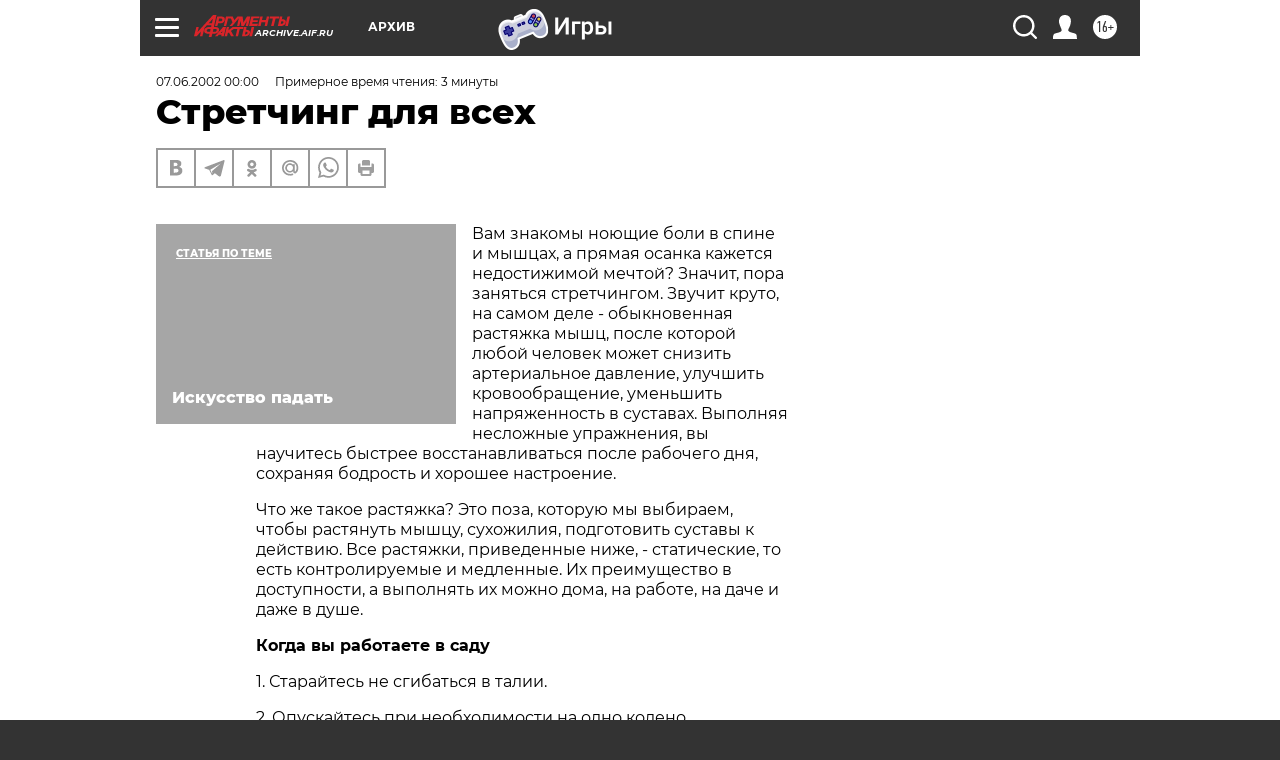

--- FILE ---
content_type: text/html; charset=UTF-8
request_url: https://archive.aif.ru/archive/1693991
body_size: 23626
content:
<!DOCTYPE html>
<!--[if IE 8]><html class="ie8"> <![endif]-->
<!--[if gt IE 8]><!--><html lang="ru"> <!--<![endif]-->
<head>
    <!-- created_at 25-01-2026 22:26:34 -->
    <script>
        window.isIndexPage = 0;
        window.isMobileBrowser = 0;
        window.disableSidebarCut = 1;
        window.bannerDebugMode = 0;
    </script>

                
                                    <meta http-equiv="Content-Type" content="text/html; charset=utf-8" >
<meta name="format-detection" content="telephone=no" >
<meta name="viewport" content="width=device-width, user-scalable=no, initial-scale=1.0, maximum-scale=1.0, minimum-scale=1.0" >
<meta http-equiv="X-UA-Compatible" content="IE=edge,chrome=1" >
<meta name="HandheldFriendly" content="true" >
<meta name="format-detection" content="telephone=no" >
<meta name="theme-color" content="#ffffff" >
<meta name="description" content="Вам знакомы ноющие боли в спине и мышцах, а прямая осанка кажется недостижимой мечтой? Значит, пора заняться стретчингом. Звучит круто, на самом деле - обыкновенная растяжка мышц, после которой любой человек может снизить артериальное давление, улучшить кровообращение, уменьшить напряженность в суставах. Выполняя несложные упражнения, вы научитесь быстрее восстанавливаться после рабочего дня, сохраняя бодрость и хорошее настроение." >
<meta name="keywords" content="" >
<meta name="article:published_time" content="2002-06-07T00:00:00+0400" >
<meta property="og:title" content="Стретчинг для всех" >
<meta property="og:description" content="Вам знакомы ноющие боли в спине и мышцах, а прямая осанка кажется недостижимой мечтой? Значит, пора заняться стретчингом. Звучит круто, на самом деле - обыкновенная растяжка мышц, после которой любой человек может снизить артериальное давление, улучшить кровообращение, уменьшить напряженность в суставах. Выполняя несложные упражнения, вы научитесь быстрее восстанавливаться после рабочего дня, сохраняя бодрость и хорошее настроение." >
<meta property="og:type" content="article" >
<meta property="og:image" content="https://archive.aif.ru/img/regions_og_image/archive.jpg" >
<meta property="og:url" content="https://archive.aif.ru/archive/1693991" >
<meta property="og:site_name" content="AiF" >
<meta property="twitter:card" content="summary_large_image" >
<meta property="twitter:site" content="@aifonline" >
<meta property="twitter:title" content="Стретчинг для всех" >
<meta property="twitter:description" content="Вам знакомы ноющие боли в спине и мышцах, а прямая осанка кажется недостижимой мечтой? Значит, пора заняться стретчингом. Звучит круто, на самом деле - обыкновенная растяжка мышц, после которой любой человек может снизить артериальное давление, улучшить кровообращение, уменьшить напряженность в суставах. Выполняя несложные упражнения, вы научитесь быстрее восстанавливаться после рабочего дня, сохраняя бодрость и хорошее настроение." >
<meta property="twitter:creator" content="@aifonline" >
<meta property="twitter:domain" content="https://archive.aif.ru/archive/1693991" >
<meta name="facebook-domain-verification" content="jiqbwww7rrqnwzjkizob7wrpmgmwq3" >
        <title>Стретчинг для всех | АиФ Архив</title>    <link rel="shortcut icon" type="image/x-icon" href="/favicon.ico" />
    <link rel="icon" type="image/svg+xml" href="/favicon.svg">
    
    <link rel="preload" href="/redesign2018/fonts/montserrat-v15-latin-ext_latin_cyrillic-ext_cyrillic-regular.woff2" as="font" type="font/woff2" crossorigin>
    <link rel="preload" href="/redesign2018/fonts/montserrat-v15-latin-ext_latin_cyrillic-ext_cyrillic-italic.woff2" as="font" type="font/woff2" crossorigin>
    <link rel="preload" href="/redesign2018/fonts/montserrat-v15-latin-ext_latin_cyrillic-ext_cyrillic-700.woff2" as="font" type="font/woff2" crossorigin>
    <link rel="preload" href="/redesign2018/fonts/montserrat-v15-latin-ext_latin_cyrillic-ext_cyrillic-700italic.woff2" as="font" type="font/woff2" crossorigin>
    <link rel="preload" href="/redesign2018/fonts/montserrat-v15-latin-ext_latin_cyrillic-ext_cyrillic-800.woff2" as="font" type="font/woff2" crossorigin>
    <link href="https://archive.aif.ru/amp/archive/1693991" rel="amphtml" >
<link href="https://archive.aif.ru/archive/1693991" rel="canonical" >
<link href="https://archive.aif.ru/redesign2018/css/style.css?5a7" media="all" rel="stylesheet" type="text/css" >
<link href="https://archive.aif.ru/img/icon/apple_touch_icon_57x57.png?5a7" rel="apple-touch-icon" sizes="57x57" >
<link href="https://archive.aif.ru/img/icon/apple_touch_icon_114x114.png?5a7" rel="apple-touch-icon" sizes="114x114" >
<link href="https://archive.aif.ru/img/icon/apple_touch_icon_72x72.png?5a7" rel="apple-touch-icon" sizes="72x72" >
<link href="https://archive.aif.ru/img/icon/apple_touch_icon_144x144.png?5a7" rel="apple-touch-icon" sizes="144x144" >
<link href="https://archive.aif.ru/img/icon/apple-touch-icon.png?5a7" rel="apple-touch-icon" sizes="180x180" >
<link href="https://archive.aif.ru/img/icon/favicon-32x32.png?5a7" rel="icon" type="image/png" sizes="32x32" >
<link href="https://archive.aif.ru/img/icon/favicon-16x16.png?5a7" rel="icon" type="image/png" sizes="16x16" >
<link href="https://archive.aif.ru/img/manifest.json?5a7" rel="manifest" >
<link href="https://archive.aif.ru/img/safari-pinned-tab.svg?5a7" rel="mask-icon" color="#d55b5b" >
<link href="https://ads.betweendigital.com" rel="preconnect" crossorigin="" >
        <script type="text/javascript">
    //<!--
    var isRedesignPage = true;    //-->
</script>
<script type="text/javascript" src="https://archive.aif.ru/js/output/jquery.min.js?5a7"></script>
<script type="text/javascript" src="https://archive.aif.ru/js/output/header_scripts.js?5a7"></script>
<script type="text/javascript">
    //<!--
    var _sf_startpt=(new Date()).getTime()    //-->
</script>
<script type="application/ld+json">
    {"@context":"https:\/\/schema.org","@type":"BreadcrumbList","itemListElement":[{"@type":"ListItem","position":1,"name":"\u0410\u0440\u0433\u0443\u043c\u0435\u043d\u0442\u044b \u0438 \u0424\u0430\u043a\u0442\u044b","item":"https:\/\/archive.aif.ru\/"},{"@type":"ListItem","position":2,"name":"\u0410\u0440\u0445\u0438\u0432","item":"https:\/\/archive.aif.ru\/archive"},{"@type":"ListItem","position":3,"name":"\u0421\u0442\u0440\u0435\u0442\u0447\u0438\u043d\u0433 \u0434\u043b\u044f \u0432\u0441\u0435\u0445","item":"https:\/\/archive.aif.ru\/archive\/1693991"}]}</script>
<script type="application/ld+json">
    {"@context":"https:\/\/schema.org","@type":"Article","mainEntityOfPage":{"@type":"WebPage","@id":"https:\/\/archive.aif.ru\/archive\/1693991"},"headline":"\u0421\u0442\u0440\u0435\u0442\u0447\u0438\u043d\u0433 \u0434\u043b\u044f \u0432\u0441\u0435\u0445","articleBody":"\r\n\r\n\u0412\u0430\u043c \u0437\u043d\u0430\u043a\u043e\u043c\u044b \u043d\u043e\u044e\u0449\u0438\u0435 \u0431\u043e\u043b\u0438 \u0432 \u0441\u043f\u0438\u043d\u0435 \u0438 \u043c\u044b\u0448\u0446\u0430\u0445, \u0430 \u043f\u0440\u044f\u043c\u0430\u044f \u043e\u0441\u0430\u043d\u043a\u0430 \u043a\u0430\u0436\u0435\u0442\u0441\u044f \u043d\u0435\u0434\u043e\u0441\u0442\u0438\u0436\u0438\u043c\u043e\u0439 \u043c\u0435\u0447\u0442\u043e\u0439? \u0417\u043d\u0430\u0447\u0438\u0442, \u043f\u043e\u0440\u0430 \u0437\u0430\u043d\u044f\u0442\u044c\u0441\u044f \u0441\u0442\u0440\u0435\u0442\u0447\u0438\u043d\u0433\u043e\u043c. \u0417\u0432\u0443\u0447\u0438\u0442 \u043a\u0440\u0443\u0442\u043e, \u043d\u0430 \u0441\u0430\u043c\u043e\u043c \u0434\u0435\u043b\u0435 - \u043e\u0431\u044b\u043a\u043d\u043e\u0432\u0435\u043d\u043d\u0430\u044f \u0440\u0430\u0441\u0442\u044f\u0436\u043a\u0430 \u043c\u044b\u0448\u0446, \u043f\u043e\u0441\u043b\u0435 \u043a\u043e\u0442\u043e\u0440\u043e\u0439 \u043b\u044e\u0431\u043e\u0439 \u0447\u0435\u043b\u043e\u0432\u0435\u043a \u043c\u043e\u0436\u0435\u0442 \u0441\u043d\u0438\u0437\u0438\u0442\u044c \u0430\u0440\u0442\u0435\u0440\u0438\u0430\u043b\u044c\u043d\u043e\u0435 \u0434\u0430\u0432\u043b\u0435\u043d\u0438\u0435, \u0443\u043b\u0443\u0447\u0448\u0438\u0442\u044c \u043a\u0440\u043e\u0432\u043e\u043e\u0431\u0440\u0430\u0449\u0435\u043d\u0438\u0435, \u0443\u043c\u0435\u043d\u044c\u0448\u0438\u0442\u044c \u043d\u0430\u043f\u0440\u044f\u0436\u0435\u043d\u043d\u043e\u0441\u0442\u044c \u0432 \u0441\u0443\u0441\u0442\u0430\u0432\u0430\u0445. \u0412\u044b\u043f\u043e\u043b\u043d\u044f\u044f \u043d\u0435\u0441\u043b\u043e\u0436\u043d\u044b\u0435 \u0443\u043f\u0440\u0430\u0436\u043d\u0435\u043d\u0438\u044f, \u0432\u044b \u043d\u0430\u0443\u0447\u0438\u0442\u0435\u0441\u044c \u0431\u044b\u0441\u0442\u0440\u0435\u0435 \u0432\u043e\u0441\u0441\u0442\u0430\u043d\u0430\u0432\u043b\u0438\u0432\u0430\u0442\u044c\u0441\u044f \u043f\u043e\u0441\u043b\u0435 \u0440\u0430\u0431\u043e\u0447\u0435\u0433\u043e \u0434\u043d\u044f, \u0441\u043e\u0445\u0440\u0430\u043d\u044f\u044f \u0431\u043e\u0434\u0440\u043e\u0441\u0442\u044c \u0438 \u0445\u043e\u0440\u043e\u0448\u0435\u0435 \u043d\u0430\u0441\u0442\u0440\u043e\u0435\u043d\u0438\u0435.  \r\n\r\n\r\n\u0427\u0442\u043e \u0436\u0435 \u0442\u0430\u043a\u043e\u0435 \u0440\u0430\u0441\u0442\u044f\u0436\u043a\u0430? \u042d\u0442\u043e \u043f\u043e\u0437\u0430, \u043a\u043e\u0442\u043e\u0440\u0443\u044e \u043c\u044b \u0432\u044b\u0431\u0438\u0440\u0430\u0435\u043c, \u0447\u0442\u043e\u0431\u044b \u0440\u0430\u0441\u0442\u044f\u043d\u0443\u0442\u044c \u043c\u044b\u0448\u0446\u0443, \u0441\u0443\u0445\u043e\u0436\u0438\u043b\u0438\u044f, \u043f\u043e\u0434\u0433\u043e\u0442\u043e\u0432\u0438\u0442\u044c \u0441\u0443\u0441\u0442\u0430\u0432\u044b \u043a \u0434\u0435\u0439\u0441\u0442\u0432\u0438\u044e. \u0412\u0441\u0435 \u0440\u0430\u0441\u0442\u044f\u0436\u043a\u0438, \u043f\u0440\u0438\u0432\u0435\u0434\u0435\u043d\u043d\u044b\u0435 \u043d\u0438\u0436\u0435, - \u0441\u0442\u0430\u0442\u0438\u0447\u0435\u0441\u043a\u0438\u0435, \u0442\u043e \u0435\u0441\u0442\u044c \u043a\u043e\u043d\u0442\u0440\u043e\u043b\u0438\u0440\u0443\u0435\u043c\u044b\u0435 \u0438 \u043c\u0435\u0434\u043b\u0435\u043d\u043d\u044b\u0435. \u0418\u0445 \u043f\u0440\u0435\u0438\u043c\u0443\u0449\u0435\u0441\u0442\u0432\u043e \u0432 \u0434\u043e\u0441\u0442\u0443\u043f\u043d\u043e\u0441\u0442\u0438, \u0430 \u0432\u044b\u043f\u043e\u043b\u043d\u044f\u0442\u044c \u0438\u0445 \u043c\u043e\u0436\u043d\u043e \u0434\u043e\u043c\u0430, \u043d\u0430 \u0440\u0430\u0431\u043e\u0442\u0435, \u043d\u0430 \u0434\u0430\u0447\u0435 \u0438 \u0434\u0430\u0436\u0435 \u0432 \u0434\u0443\u0448\u0435.  \r\n\r\n\r\n\u041a\u043e\u0433\u0434\u0430 \u0432\u044b \u0440\u0430\u0431\u043e\u0442\u0430\u0435\u0442\u0435 \u0432 \u0441\u0430\u0434\u0443\r\n\r\n\r\n\r\n\r\n1. \u0421\u0442\u0430\u0440\u0430\u0439\u0442\u0435\u0441\u044c \u043d\u0435 \u0441\u0433\u0438\u0431\u0430\u0442\u044c\u0441\u044f \u0432 \u0442\u0430\u043b\u0438\u0438.\r\n\r\n\r\n2. \u041e\u043f\u0443\u0441\u043a\u0430\u0439\u0442\u0435\u0441\u044c \u043f\u0440\u0438 \u043d\u0435\u043e\u0431\u0445\u043e\u0434\u0438\u043c\u043e\u0441\u0442\u0438 \u043d\u0430 \u043e\u0434\u043d\u043e \u043a\u043e\u043b\u0435\u043d\u043e.\r\n\r\n\r\n3. \u0415\u0441\u043b\u0438 \u0443 \u0432\u0430\u0441 \u043f\u0440\u043e\u0431\u043b\u0435\u043c\u044b \u0441 \u043a\u043e\u043b\u0435\u043d\u043e\u043c, \u043c\u043e\u0436\u043d\u043e \u0441\u0435\u0441\u0442\u044c \u043d\u0430 \u0441\u043a\u0430\u043c\u0435\u0435\u0447\u043a\u0443 \u0438\u043b\u0438 \u043b\u0435\u0447\u044c.\r\n\r\n\r\n4. \u041d\u0435 \u0432\u044b\u0440\u044b\u0432\u0430\u0439\u0442\u0435 \u0441\u043e\u0440\u043d\u044f\u043a\u0438 \u0441\u0442\u043e\u044f; \u043d\u0435 \u0437\u0430\u0434\u0435\u0440\u0436\u0438\u0432\u0430\u0439\u0442\u0435 \u0434\u044b\u0445\u0430\u043d\u0438\u0435.\r\n\r\n\r\n5. \u041d\u0435 \u043f\u043e\u0432\u043e\u0440\u0430\u0447\u0438\u0432\u0430\u0439\u0442\u0435 \u043a\u043e\u0440\u043f\u0443\u0441.\r\n\r\n\r\n6. \u0421\u0442\u0430\u0440\u0430\u0439\u0442\u0435\u0441\u044c \u043d\u0435 \u043d\u0430\u0445\u043e\u0434\u0438\u0442\u044c\u0441\u044f \u0434\u043b\u0438\u0442\u0435\u043b\u044c\u043d\u043e\u0435 \u0432\u0440\u0435\u043c\u044f \u0432 \u043e\u0434\u043d\u043e\u043c \u043f\u043e\u043b\u043e\u0436\u0435\u043d\u0438\u0438, \u043e\u0441\u043e\u0431\u0435\u043d\u043d\u043e \u043a\u043e\u0433\u0434\u0430 \u043d\u0430\u043f\u0440\u044f\u0433\u0430\u044e\u0442\u0441\u044f \u043d\u0430\u0438\u0431\u043e\u043b\u0435\u0435 \u0447\u0430\u0441\u0442\u043e \u0442\u0440\u0430\u0432\u043c\u0438\u0440\u0443\u0435\u043c\u044b\u0435 \u043c\u044b\u0448\u0446\u044b \u0448\u0435\u0438 \u0438 \u043d\u0438\u0436\u043d\u0435\u0439 \u0447\u0430\u0441\u0442\u0438 \u0441\u043f\u0438\u043d\u044b.\r\n\r\n\r\n7. \u041f\u043e \u0432\u043e\u0437\u043c\u043e\u0436\u043d\u043e\u0441\u0442\u0438 \u043f\u043e\u043b\u044c\u0437\u0443\u0439\u0442\u0435\u0441\u044c \u0442\u044f\u043f\u043a\u043e\u0439 \u0441 \u0434\u043b\u0438\u043d\u043d\u043e\u0439 \u0440\u0443\u0447\u043a\u043e\u0439.\r\n\r\n\u0414\u0435\u043b\u0430\u0439\u0442\u0435 \u0442\u0430\u043a\u0438\u0435 \u0440\u0430\u0441\u0442\u044f\u0436\u043a\u0438\r\n\r\n\r\n\r\n\r\n\u041e\u043f\u0443\u0441\u0442\u0438\u0442\u0435 \u0440\u0443\u043a\u0438 \u0432\u0434\u043e\u043b\u044c \u0442\u0443\u043b\u043e\u0432\u0438\u0449\u0430. \u0414\u043b\u044f \u0443\u0441\u0442\u043e\u0439\u0447\u0438\u0432\u043e\u0441\u0442\u0438 \u0440\u0430\u0441\u0441\u0442\u0430\u0432\u044c\u0442\u0435 \u043d\u043e\u0433\u0438 \u043d\u0430 \u0448\u0438\u0440\u0438\u043d\u0435 \u043f\u043b\u0435\u0447. \u0412\u044b\u0442\u044f\u043d\u044c\u0442\u0435 \u043e\u0434\u043d\u0443 \u0440\u0443\u043a\u0443 \u043d\u0430\u0434 \u0433\u043e\u043b\u043e\u0432\u043e\u0439. \u041f\u043e\u0434\u043d\u044f\u0442\u0430\u044f \u0440\u0443\u043a\u0430 \u0434\u043e\u043b\u0436\u043d\u0430 \u0432\u0441\u0435\u0433\u0434\u0430 \u043e\u0441\u0442\u0430\u0432\u0430\u0442\u044c\u0441\u044f \u0432 \u043e\u0434\u043d\u043e\u0439 \u043f\u043b\u043e\u0441\u043a\u043e\u0441\u0442\u0438 \u0441 \u0442\u0443\u043b\u043e\u0432\u0438\u0449\u0435\u043c. \u0414\u0440\u0443\u0433\u0430\u044f \u0434\u043b\u044f \u0443\u0441\u0442\u043e\u0439\u0447\u0438\u0432\u043e\u0441\u0442\u0438 \u043c\u043e\u0436\u0435\u0442 \u0443\u043f\u0438\u0440\u0430\u0442\u044c\u0441\u044f \u0432 \u0431\u0435\u0434\u0440\u043e \u0438\u043b\u0438 \u043d\u043e\u0433\u0443. \u041d\u0430\u043a\u043b\u043e\u043d\u0438\u0442\u0435\u0441\u044c. \u0417\u0430\u0434\u0435\u0440\u0436\u0438\u0442\u0435\u0441\u044c \u0432 \u0442\u0430\u043a\u043e\u043c \u043f\u043e\u043b\u043e\u0436\u0435\u043d\u0438\u0438 \u043d\u0430 30 \u0441\u0435\u043a\u0443\u043d\u0434. \u0417\u0430\u0442\u0435\u043c \u043f\u043e\u0432\u0442\u043e\u0440\u0438\u0442\u0435 \u0434\u0432\u0438\u0436\u0435\u043d\u0438\u0435 \u0432 \u0434\u0440\u0443\u0433\u0443\u044e \u0441\u0442\u043e\u0440\u043e\u043d\u0443.\r\n\r\n\r\n\r\n\r\n\u0412\u0441\u0442\u0430\u043d\u044c\u0442\u0435 \u043f\u0440\u044f\u043c\u043e; \u043f\u0440\u0438\u043c\u0438\u0442\u0435 \u0443\u0434\u043e\u0431\u043d\u043e\u0435 \u043f\u043e\u043b\u043e\u0436\u0435\u043d\u0438\u0435. \u041d\u0430\u043a\u043b\u043e\u043d\u0438\u0442\u0435 \u043f\u0440\u0430\u0432\u043e\u0435 \u0443\u0445\u043e \u043a \u043f\u0440\u0430\u0432\u043e\u043c\u0443 \u043f\u043b\u0435\u0447\u0443. \u0417\u0430\u0434\u0435\u0440\u0436\u0438\u0442\u0435\u0441\u044c \u0432 \u044d\u0442\u043e\u043c \u043f\u043e\u043b\u043e\u0436\u0435\u043d\u0438\u0438 \u043d\u0430 30 \u0441\u0435\u043a\u0443\u043d\u0434. \u0417\u0430\u0442\u0435\u043c \u043f\u043e\u0432\u0442\u043e\u0440\u0438\u0442\u0435 \u0434\u0432\u0438\u0436\u0435\u043d\u0438\u0435 \u0432 \u0434\u0440\u0443\u0433\u0443\u044e \u0441\u0442\u043e\u0440\u043e\u043d\u0443.\r\n\r\n\r\n\r\n\r\n\u0412\u0441\u0442\u0430\u043d\u044c\u0442\u0435 \u043f\u0440\u044f\u043c\u043e; \u043d\u043e\u0433\u0438 \u043d\u0430 \u0448\u0438\u0440\u0438\u043d\u0435 \u043f\u043b\u0435\u0447, \u043a\u043e\u043b\u0435\u043d\u0438 \u0441\u043b\u0435\u0433\u043a\u0430 \u0441\u043e\u0433\u043d\u0443\u0442\u044b, \u0447\u0442\u043e\u0431\u044b \u0443\u043c\u0435\u043d\u044c\u0448\u0438\u0442\u044c \u043d\u0430\u0433\u0440\u0443\u0437\u043a\u0443 \u043d\u0430 \u043f\u043e\u044f\u0441\u043d\u0438\u0446\u0443. \u041d\u0430\u043a\u043b\u043e\u043d\u0438\u0442\u0435\u0441\u044c \u0432\u043f\u0435\u0440\u0435\u0434 \u0438 \u043f\u043e\u043f\u044b\u0442\u0430\u0439\u0442\u0435\u0441\u044c \u043a\u0430\u043a \u043c\u043e\u0436\u043d\u043e \u0431\u043b\u0438\u0436\u0435 \u043f\u0440\u0438\u0431\u043b\u0438\u0437\u0438\u0442\u044c \u043a \u043f\u043e\u043b\u0443 \u043a\u0438\u0441\u0442\u0438 \u0440\u0443\u043a. \u0417\u0430\u0434\u0435\u0440\u0436\u0438\u0442\u0435\u0441\u044c \u0432 \u0442\u0430\u043a\u043e\u043c \u043f\u043e\u043b\u043e\u0436\u0435\u043d\u0438\u0438 30 \u0441\u0435\u043a\u0443\u043d\u0434.\r\n\r\n\r\n\r\n\r\n\u0421\u0442\u0430\u043d\u044c\u0442\u0435 \u043d\u0430 \u0447\u0435\u0442\u0432\u0435\u0440\u0435\u043d\u044c\u043a\u0438. \u0421\u043e\u0435\u0434\u0438\u043d\u0438\u0442\u0435 \u0441\u0442\u0443\u043f\u043d\u0438 \u0432\u043c\u0435\u0441\u0442\u0435. \u0412\u044b\u0433\u043d\u0438\u0442\u0435 \u0446\u0435\u043d\u0442\u0440\u0430\u043b\u044c\u043d\u0443\u044e \u0447\u0430\u0441\u0442\u044c \u0441\u043f\u0438\u043d\u044b \u0432\u0432\u0435\u0440\u0445, \u043a \u043f\u043e\u0442\u043e\u043b\u043a\u0443. \u0417\u0430\u0434\u0435\u0440\u0436\u0438\u0442\u0435\u0441\u044c \u0432 \u0442\u0430\u043a\u043e\u043c \u043f\u043e\u043b\u043e\u0436\u0435\u043d\u0438\u0438 \u043d\u0430 30 \u0441\u0435\u043a\u0443\u043d\u0434. \r\n\r\n\r\n\r\n\r\n\u041d\u0435 \u043f\u043e\u0434\u043d\u0438\u043c\u0430\u044f\u0441\u044c \u0441 \u0447\u0435\u0442\u0432\u0435\u0440\u0435\u043d\u0435\u043a, \u043f\u0440\u043e\u0433\u043d\u0438\u0442\u0435 \u0441\u043f\u0438\u043d\u0443, \u043e\u043f\u0443\u0441\u043a\u0430\u044f \u0436\u0438\u0432\u043e\u0442 \u043a \u043f\u043e\u043b\u0443. \u041d\u0435 \u0442\u044f\u043d\u0438\u0442\u0435 \u043d\u0438\u0436\u043d\u044e\u044e \u0447\u0430\u0441\u0442\u044c \u0436\u0438\u0432\u043e\u0442\u0430 \u043a \u043f\u043e\u043b\u0443, \u043f\u043e\u0441\u043a\u043e\u043b\u044c\u043a\u0443 \u043f\u0440\u0438 \u044d\u0442\u043e\u043c \u043c\u043e\u0436\u0435\u0442 \u043d\u0430\u0433\u0440\u0443\u0436\u0430\u0442\u044c\u0441\u044f \u043d\u0438\u0436\u043d\u0438\u0439 \u043e\u0442\u0434\u0435\u043b \u043f\u043e\u0437\u0432\u043e\u043d\u043e\u0447\u043d\u0438\u043a\u0430, \u0441\u043b\u0435\u0434\u0441\u0442\u0432\u0438\u0435\u043c \u0447\u0435\u0433\u043e \u0431\u0443\u0434\u0443\u0442 \u043d\u0435\u043f\u0440\u0438\u044f\u0442\u043d\u044b\u0435 \u043e\u0449\u0443\u0449\u0435\u043d\u0438\u044f \u0432 \u044d\u0442\u043e\u0439 \u043e\u0431\u043b\u0430\u0441\u0442\u0438. \u0417\u0430\u0434\u0435\u0440\u0436\u0438\u0442\u0435\u0441\u044c \u0432 \u0442\u0430\u043a\u043e\u043c \u043f\u043e\u043b\u043e\u0436\u0435\u043d\u0438\u0438 30 \u0441\u0435\u043a\u0443\u043d\u0434. \u042d\u0442\u043e \u043f\u0440\u0435\u043a\u0440\u0430\u0441\u043d\u0430\u044f \u0440\u0430\u0441\u0442\u044f\u0436\u043a\u0430 \u0434\u043b\u044f \u0441\u0443\u0442\u0443\u043b\u044b\u0445 \u043b\u044e\u0434\u0435\u0439 \u0438 \u0442\u0435\u0445, \u043a\u043e\u043c\u0443 \u043f\u0440\u0438\u0445\u043e\u0434\u0438\u0442\u0441\u044f \u0441\u0438\u0434\u0435\u0442\u044c \u0432\u0435\u0441\u044c \u0434\u0435\u043d\u044c.\r\n\r\n\r\n\u041f\u0440\u0438 \u043f\u043e\u0434\u0433\u043e\u0442\u043e\u0432\u043a\u0435 \u043c\u0430\u0442\u0435\u0440\u0438\u0430\u043b\u0430 \u0438\u0441\u043f\u043e\u043b\u044c\u0437\u043e\u0432\u0430\u043d\u044b \u0438\u0437\u0434\u0430\u043d\u0438\u044f \"\u0417\u043e\u043b\u043e\u0442\u043e\u0439 \u043a\u043e\u043b\u043b\u0435\u043a\u0446\u0438\u0438 \u0441\u043f\u043e\u0440\u0442\u0438\u0432\u043d\u043e\u0439 \u043f\u0440\u0435\u0441\u0441\u044b\": \"\u0421\u0442\u0440\u0435\u0442\u0447\u0438\u043d\u0433 \u0434\u043b\u044f \u0432\u0441\u0435\u0445 (\u043f\u0440\u043e\u0441\u0442\u044b\u0435 \u0443\u043f\u0440\u0430\u0436\u043d\u0435\u043d\u0438\u044f \u043d\u0430 \u0440\u0430\u0441\u0442\u044f\u0436\u043a\u0443)\", (\"\u042d\u041a\u0421\u041c\u041e\"), \u0436\u0443\u0440\u043d\u0430\u043b \"\u0416\u0435\u043d\u0441\u043a\u043e\u0435 \u0437\u0434\u043e\u0440\u043e\u0432\u044c\u0435\".\r\n\u0421\u043c\u043e\u0442\u0440\u0438\u0442\u0435 \u0442\u0430\u043a\u0436\u0435:\r\n\r\n    \u0428\u043a\u043e\u043b\u0430 \u0440\u0435\u0430\u043b\u044c\u043d\u043e\u0433\u043e \u043f\u043e\u0445\u0443\u0434\u0435\u043d\u0438\u044f. \u0423\u0440\u043e\u043a \u0441\u0435\u0434\u044c\u043c\u043e\u0439. \u0427\u0430\u0441\u0442\u044c \u0432\u0442\u043e\u0440\u0430\u044f: \u041c\u043e\u0436\u043d\u043e \u043b\u0438 \u043f\u043e\u0445\u0443\u0434\u0435\u0442\u044c \u0431\u0435\u0437 \u0434\u0432\u0438\u0436\u0435\u043d\u0438\u044f?&nbsp;&rarr;\r\n    \u0424\u0438\u0442\u043d\u0435\u0441-\u043a\u043b\u0443\u0431 \u043d\u0430 \u0434\u043e\u043c\u0443&nbsp;&rarr;\r\n    \u0425\u0443\u043b\u0430\u0445\u0443\u043f&nbsp;&rarr;\r\n ...","author":[{"@type":"Organization","name":"\u0410\u0440\u0433\u0443\u043c\u0435\u043d\u0442\u044b \u0438 \u0424\u0430\u043a\u0442\u044b","url":"https:\/\/aif.ru\/"}],"keywords":["\u0410\u0440\u0445\u0438\u0432"],"datePublished":"2002-06-07T00:00:00+04:00","dateModified":"2021-03-10T09:53:25+03:00","interactionStatistic":[{"@type":"InteractionCounter","interactionType":"http:\/\/schema.org\/CommentAction","userInteractionCount":0}]}</script>
<script type="text/javascript" src="https://yastatic.net/s3/passport-sdk/autofill/v1/sdk-suggest-with-polyfills-latest.js?5a7"></script>
<script type="text/javascript">
    //<!--
    window.YandexAuthParams = {"oauthQueryParams":{"client_id":"b104434ccf5a4638bdfe8a9101264f3c","response_type":"code","redirect_uri":"https:\/\/aif.ru\/oauth\/yandex\/callback"},"tokenPageOrigin":"https:\/\/aif.ru"};    //-->
</script>
<script type="text/javascript">
    //<!--
    function AdFox_getWindowSize() {
    var winWidth,winHeight;
	if( typeof( window.innerWidth ) == 'number' ) {
		//Non-IE
		winWidth = window.innerWidth;
		winHeight = window.innerHeight;
	} else if( document.documentElement && ( document.documentElement.clientWidth || document.documentElement.clientHeight ) ) {
		//IE 6+ in 'standards compliant mode'
		winWidth = document.documentElement.clientWidth;
		winHeight = document.documentElement.clientHeight;
	} else if( document.body && ( document.body.clientWidth || document.body.clientHeight ) ) {
		//IE 4 compatible
		winWidth = document.body.clientWidth;
		winHeight = document.body.clientHeight;
	}
	return {"width":winWidth, "height":winHeight};
}//END function AdFox_getWindowSize

function AdFox_getElementPosition(elemId){
    var elem;
    
    if (document.getElementById) {
		elem = document.getElementById(elemId);
	}
	else if (document.layers) {
		elem = document.elemId;
	}
	else if (document.all) {
		elem = document.all.elemId;
	}
    var w = elem.offsetWidth;
    var h = elem.offsetHeight;	
    var l = 0;
    var t = 0;
	
    while (elem)
    {
        l += elem.offsetLeft;
        t += elem.offsetTop;
        elem = elem.offsetParent;
    }

    return {"left":l, "top":t, "width":w, "height":h};
} //END function AdFox_getElementPosition

function AdFox_getBodyScrollTop(){
	return self.pageYOffset || (document.documentElement && document.documentElement.scrollTop) || (document.body && document.body.scrollTop);
} //END function AdFox_getBodyScrollTop

function AdFox_getBodyScrollLeft(){
	return self.pageXOffset || (document.documentElement && document.documentElement.scrollLeft) || (document.body && document.body.scrollLeft);
}//END function AdFox_getBodyScrollLeft

function AdFox_Scroll(elemId,elemSrc){
   var winPos = AdFox_getWindowSize();
   var winWidth = winPos.width;
   var winHeight = winPos.height;
   var scrollY = AdFox_getBodyScrollTop();
   var scrollX =  AdFox_getBodyScrollLeft();
   var divId = 'AdFox_banner_'+elemId;
   var ltwhPos = AdFox_getElementPosition(divId);
   var lPos = ltwhPos.left;
   var tPos = ltwhPos.top;

   if(scrollY+winHeight+5 >= tPos && scrollX+winWidth+5 >= lPos){
      AdFox_getCodeScript(1,elemId,elemSrc);
	  }else{
	     setTimeout('AdFox_Scroll('+elemId+',"'+elemSrc+'");',100);
	  }
}//End function AdFox_Scroll    //-->
</script>
<script type="text/javascript">
    //<!--
    function AdFox_SetLayerVis(spritename,state){
   document.getElementById(spritename).style.visibility=state;
}

function AdFox_Open(AF_id){
   AdFox_SetLayerVis('AdFox_DivBaseFlash_'+AF_id, "hidden");
   AdFox_SetLayerVis('AdFox_DivOverFlash_'+AF_id, "visible");
}

function AdFox_Close(AF_id){
   AdFox_SetLayerVis('AdFox_DivOverFlash_'+AF_id, "hidden");
   AdFox_SetLayerVis('AdFox_DivBaseFlash_'+AF_id, "visible");
}

function AdFox_getCodeScript(AF_n,AF_id,AF_src){
   var AF_doc;
   if(AF_n<10){
      try{
	     if(document.all && !window.opera){
		    AF_doc = window.frames['AdFox_iframe_'+AF_id].document;
			}else if(document.getElementById){
			         AF_doc = document.getElementById('AdFox_iframe_'+AF_id).contentDocument;
					 }
		 }catch(e){}
    if(AF_doc){
	   AF_doc.write('<scr'+'ipt type="text/javascript" src="'+AF_src+'"><\/scr'+'ipt>');
	   }else{
	      setTimeout('AdFox_getCodeScript('+(++AF_n)+','+AF_id+',"'+AF_src+'");', 100);
		  }
		  }
}

function adfoxSdvigContent(banID, flashWidth, flashHeight){
	var obj = document.getElementById('adfoxBanner'+banID).style;
	if (flashWidth == '100%') obj.width = flashWidth;
	    else obj.width = flashWidth + "px";
	if (flashHeight == '100%') obj.height = flashHeight;
	    else obj.height = flashHeight + "px";
}

function adfoxVisibilityFlash(banName, flashWidth, flashHeight){
    	var obj = document.getElementById(banName).style;
	if (flashWidth == '100%') obj.width = flashWidth;
	    else obj.width = flashWidth + "px";
	if (flashHeight == '100%') obj.height = flashHeight;
	    else obj.height = flashHeight + "px";
}

function adfoxStart(banID, FirShowFlNum, constVisFlashFir, sdvigContent, flash1Width, flash1Height, flash2Width, flash2Height){
	if (FirShowFlNum == 1) adfoxVisibilityFlash('adfoxFlash1'+banID, flash1Width, flash1Height);
	    else if (FirShowFlNum == 2) {
		    adfoxVisibilityFlash('adfoxFlash2'+banID, flash2Width, flash2Height);
	        if (constVisFlashFir == 'yes') adfoxVisibilityFlash('adfoxFlash1'+banID, flash1Width, flash1Height);
		    if (sdvigContent == 'yes') adfoxSdvigContent(banID, flash2Width, flash2Height);
		        else adfoxSdvigContent(banID, flash1Width, flash1Height);
	}
}

function adfoxOpen(banID, constVisFlashFir, sdvigContent, flash2Width, flash2Height){
	var aEventOpenClose = new Image();
	var obj = document.getElementById("aEventOpen"+banID);
	if (obj) aEventOpenClose.src =  obj.title+'&rand='+Math.random()*1000000+'&prb='+Math.random()*1000000;
	adfoxVisibilityFlash('adfoxFlash2'+banID, flash2Width, flash2Height);
	if (constVisFlashFir != 'yes') adfoxVisibilityFlash('adfoxFlash1'+banID, 1, 1);
	if (sdvigContent == 'yes') adfoxSdvigContent(banID, flash2Width, flash2Height);
}


function adfoxClose(banID, constVisFlashFir, sdvigContent, flash1Width, flash1Height){
	var aEventOpenClose = new Image();
	var obj = document.getElementById("aEventClose"+banID);
	if (obj) aEventOpenClose.src =  obj.title+'&rand='+Math.random()*1000000+'&prb='+Math.random()*1000000;
	adfoxVisibilityFlash('adfoxFlash2'+banID, 1, 1);
	if (constVisFlashFir != 'yes') adfoxVisibilityFlash('adfoxFlash1'+banID, flash1Width, flash1Height);
	if (sdvigContent == 'yes') adfoxSdvigContent(banID, flash1Width, flash1Height);
}    //-->
</script>
<script type="text/javascript" async="true" src="https://yandex.ru/ads/system/header-bidding.js?5a7"></script>
<script type="text/javascript" src="https://ad.mail.ru/static/sync-loader.js?5a7"></script>
<script type="text/javascript" async="true" src="https://cdn.skcrtxr.com/roxot-wrapper/js/roxot-manager.js?pid=42c21743-edce-4460-a03e-02dbaef8f162"></script>
<script type="text/javascript" src="https://cdn-rtb.sape.ru/js/uids.js?5a7"></script>
<script type="text/javascript">
    //<!--
        var adfoxBiddersMap = {
    "betweenDigital": "816043",
 "mediasniper": "2218745",
    "myTarget": "810102",
 "buzzoola": "1096246",
 "adfox_roden-media": "3373170",
    "videonow": "2966090", 
 "adfox_adsmart": "1463295",
  "Gnezdo": "3123512",
    "roxot": "3196121",
 "astralab": "2486209",
  "getintent": "3186204",
 "sape": "2758269",
 "adwile": "2733112",
 "hybrid": "2809332"
};
var syncid = window.rb_sync.id;
	  var biddersCpmAdjustmentMap = {
      'adfox_adsmart': 0.6,
	  'Gnezdo': 0.8,
	  'adwile': 0.8
  };

if (window.innerWidth >= 1024) {
var adUnits = [{
        "code": "adfox_153825256063495017",
  "sizes": [[300, 600], [240,400]],
        "bids": [{
                "bidder": "betweenDigital",
                "params": {
                    "placementId": "3235886"
                }
            },{
                "bidder": "myTarget",
                "params": {
                    "placementId": "555209",
"sendTargetRef": "true",
"additional": {
"fpid": syncid
}			
                }
            },{
                "bidder": "hybrid",
                "params": {
                    "placementId": "6582bbf77bc72f59c8b22f65"
                }
            },{
                "bidder": "buzzoola",
                "params": {
                    "placementId": "1252803"
                }
            },{
                "bidder": "videonow",
                "params": {
                    "placementId": "8503533"
                }
            },{
                    "bidder": "adfox_adsmart",
                    "params": {
						p1: 'cqguf',
						p2: 'hhro'
					}
            },{
                    "bidder": "roxot",
                    "params": {
						placementId: '2027d57b-1cff-4693-9a3c-7fe57b3bcd1f',
						sendTargetRef: true
					}
            },{
                    "bidder": "mediasniper",
                    "params": {
						"placementId": "4417"
					}
            },{
                    "bidder": "Gnezdo",
                    "params": {
						"placementId": "354318"
					}
            },{
                    "bidder": "getintent",
                    "params": {
						"placementId": "215_V_aif.ru_D_Top_300x600"
					}
            },{
                    "bidder": "adfox_roden-media",
                    "params": {
						p1: "dilmj",
						p2: "emwl"
					}
            },{
                    "bidder": "astralab",
                    "params": {
						"placementId": "642ad3a28528b410c4990932"
					}
            }
        ]
    },{
        "code": "adfox_150719646019463024",
		"sizes": [[640,480], [640,360]],
        "bids": [{
                "bidder": "adfox_adsmart",
                    "params": {
						p1: 'cmqsb',
						p2: 'ul'
					}
            },{
                "bidder": "sape",
                "params": {
                    "placementId": "872427",
					additional: {
                       sapeFpUids: window.sapeRrbFpUids || []
                   }				
                }
            },{
                "bidder": "roxot",
                "params": {
                    placementId: '2b61dd56-9c9f-4c45-a5f5-98dd5234b8a1',
					sendTargetRef: true
                }
            },{
                "bidder": "getintent",
                "params": {
                    "placementId": "215_V_aif.ru_D_AfterArticle_640х480"
                }
            }
        ]
    },{
        "code": "adfox_149010055036832877",
		"sizes": [[970,250]],
		"bids": [{
                    "bidder": "adfox_roden-media",
                    "params": {
						p1: 'dilmi',
						p2: 'hfln'
					}
            },{
                    "bidder": "buzzoola",
                    "params": {
						"placementId": "1252804"
					}
            },{
                    "bidder": "getintent",
                    "params": {
						"placementId": "215_V_aif.ru_D_Billboard_970x250"
					}
            },{
                "bidder": "astralab",
                "params": {
                    "placementId": "67bf071f4e6965fa7b30fea3"
                }
            },{
                    "bidder": "hybrid",
                    "params": {
						"placementId": "6582bbf77bc72f59c8b22f66"
					}
            },{
                    "bidder": "myTarget",
                    "params": {
						"placementId": "1462991",
"sendTargetRef": "true",
"additional": {
"fpid": syncid
}			
					}
            }			           
        ]        
    },{
        "code": "adfox_149874332414246474",
		"sizes": [[640,360], [300,250], [640,480]],
		"codeType": "combo",
		"bids": [{
                "bidder": "mediasniper",
                "params": {
                    "placementId": "4419"
                }
            },{
                "bidder": "buzzoola",
                "params": {
                    "placementId": "1220692"
                }
            },{
                "bidder": "astralab",
                "params": {
                    "placementId": "66fd25eab13381b469ae4b39"
                }
            },
			{
                    "bidder": "betweenDigital",
                    "params": {
						"placementId": "4502825"
					}
            }
			           
        ]        
    },{
        "code": "adfox_149848658878716687",
		"sizes": [[300,600], [240,400]],
        "bids": [{
                "bidder": "betweenDigital",
                "params": {
                    "placementId": "3377360"
                }
            },{
                "bidder": "roxot",
                "params": {
                    placementId: 'fdaba944-bdaa-4c63-9dd3-af12fc6afbf8',
					sendTargetRef: true
                }
            },{
                "bidder": "sape",
                "params": {
                    "placementId": "872425",
					additional: {
                       sapeFpUids: window.sapeRrbFpUids || []
                   }
                }
            },{
                "bidder": "adwile",
                "params": {
                    "placementId": "27990"
                }
            }
        ]        
    }
],
	syncPixels = [{
    bidder: 'hybrid',
    pixels: [
    "https://www.tns-counter.ru/V13a****idsh_ad/ru/CP1251/tmsec=idsh_dis/",
    "https://www.tns-counter.ru/V13a****idsh_vid/ru/CP1251/tmsec=idsh_aifru-hbrdis/",
    "https://mc.yandex.ru/watch/66716692?page-url=aifru%3Futm_source=dis_hybrid_default%26utm_medium=%26utm_campaign=%26utm_content=%26utm_term=&page-ref="+window.location.href
]
  }
  ];
} else if (window.innerWidth < 1024) {
var adUnits = [{
        "code": "adfox_14987283079885683",
		"sizes": [[300,250], [300,240]],
        "bids": [{
                "bidder": "betweenDigital",
                "params": {
                    "placementId": "2492448"
                }
            },{
                "bidder": "myTarget",
                "params": {
                    "placementId": "226830",
"sendTargetRef": "true",
"additional": {
"fpid": syncid
}			
                }
            },{
                "bidder": "hybrid",
                "params": {
                    "placementId": "6582bbf77bc72f59c8b22f64"
                }
            },{
                "bidder": "mediasniper",
                "params": {
                    "placementId": "4418"
                }
            },{
                "bidder": "buzzoola",
                "params": {
                    "placementId": "563787"
                }
            },{
                "bidder": "roxot",
                "params": {
                    placementId: '20bce8ad-3a5e-435a-964f-47be17e201cf',
					sendTargetRef: true
                }
            },{
                "bidder": "videonow",
                "params": {
                    "placementId": "2577490"
                }
            },{
                "bidder": "adfox_adsmart",
                    "params": {
						p1: 'cqmbg',
						p2: 'ul'
					}
            },{
                    "bidder": "Gnezdo",
                    "params": {
						"placementId": "354316"
					}
            },{
                    "bidder": "getintent",
                    "params": {
						"placementId": "215_V_aif.ru_M_Top_300x250"
					}
            },{
                    "bidder": "adfox_roden-media",
                    "params": {
						p1: "dilmx",
						p2: "hbts"
					}
            },{
                "bidder": "astralab",
                "params": {
                    "placementId": "642ad47d8528b410c4990933"
                }
            }			
        ]        
    },{
        "code": "adfox_153545578261291257",
		"bids": [{
                    "bidder": "sape",
                    "params": {
						"placementId": "872426",
					additional: {
                       sapeFpUids: window.sapeRrbFpUids || []
                   }
					}
            },{
                    "bidder": "roxot",
                    "params": {
						placementId: 'eb2ebb9c-1e7e-4c80-bef7-1e93debf197c',
						sendTargetRef: true
					}
            }
			           
        ]        
    },{
        "code": "adfox_165346609120174064",
		"sizes": [[320,100]],
		"bids": [            
            		{
                    "bidder": "buzzoola",
                    "params": {
						"placementId": "1252806"
					}
            },{
                    "bidder": "getintent",
                    "params": {
						"placementId": "215_V_aif.ru_M_FloorAd_320x100"
					}
            }
			           
        ]        
    },{
        "code": "adfox_155956315896226671",
		"bids": [            
            		{
                    "bidder": "buzzoola",
                    "params": {
						"placementId": "1252805"
					}
            },{
                    "bidder": "sape",
                    "params": {
						"placementId": "887956",
					additional: {
                       sapeFpUids: window.sapeRrbFpUids || []
                   }
					}
            },{
                    "bidder": "myTarget",
                    "params": {
						"placementId": "821424",
"sendTargetRef": "true",
"additional": {
"fpid": syncid
}			
					}
            }
			           
        ]        
    },{
        "code": "adfox_149874332414246474",
		"sizes": [[640,360], [300,250], [640,480]],
		"codeType": "combo",
		"bids": [{
                "bidder": "adfox_roden-media",
                "params": {
					p1: 'dilmk',
					p2: 'hfiu'
				}
            },{
                "bidder": "mediasniper",
                "params": {
                    "placementId": "4419"
                }
            },{
                "bidder": "roxot",
                "params": {
                    placementId: 'ba25b33d-cd61-4c90-8035-ea7d66f011c6',
					sendTargetRef: true
                }
            },{
                "bidder": "adwile",
                "params": {
                    "placementId": "27991"
                }
            },{
                    "bidder": "Gnezdo",
                    "params": {
						"placementId": "354317"
					}
            },{
                    "bidder": "getintent",
                    "params": {
						"placementId": "215_V_aif.ru_M_Comboblock_300x250"
					}
            },{
                    "bidder": "astralab",
                    "params": {
						"placementId": "66fd260fb13381b469ae4b3f"
					}
            },{
                    "bidder": "betweenDigital",
                    "params": {
						"placementId": "4502825"
					}
            }
			]        
    }
],
	syncPixels = [
  {
    bidder: 'hybrid',
    pixels: [
    "https://www.tns-counter.ru/V13a****idsh_ad/ru/CP1251/tmsec=idsh_mob/",
    "https://www.tns-counter.ru/V13a****idsh_vid/ru/CP1251/tmsec=idsh_aifru-hbrmob/",
    "https://mc.yandex.ru/watch/66716692?page-url=aifru%3Futm_source=mob_hybrid_default%26utm_medium=%26utm_campaign=%26utm_content=%26utm_term=&page-ref="+window.location.href
]
  }
  ];
}
var userTimeout = 1500;
window.YaHeaderBiddingSettings = {
    biddersMap: adfoxBiddersMap,
	biddersCpmAdjustmentMap: biddersCpmAdjustmentMap,
    adUnits: adUnits,
    timeout: userTimeout,
    syncPixels: syncPixels	
};    //-->
</script>
<script type="text/javascript">
    //<!--
    window.yaContextCb = window.yaContextCb || []    //-->
</script>
<script type="text/javascript" async="true" src="https://yandex.ru/ads/system/context.js?5a7"></script>
<script type="text/javascript">
    //<!--
    window.EventObserver = {
    observers: {},

    subscribe: function (name, fn) {
        if (!this.observers.hasOwnProperty(name)) {
            this.observers[name] = [];
        }
        this.observers[name].push(fn)
    },
    
    unsubscribe: function (name, fn) {
        if (!this.observers.hasOwnProperty(name)) {
            return;
        }
        this.observers[name] = this.observers[name].filter(function (subscriber) {
            return subscriber !== fn
        })
    },
    
    broadcast: function (name, data) {
        if (!this.observers.hasOwnProperty(name)) {
            return;
        }
        this.observers[name].forEach(function (subscriber) {
            return subscriber(data)
        })
    }
};    //-->
</script>    
    <script>
  var adcm_config ={
    id:1064,
    platformId: 64,
    init: function () {
      window.adcm.call();
    }
  };
</script>
<script src="https://tag.digitaltarget.ru/adcm.js" async></script>        <link rel="stylesheet" type="text/css" media="print" href="https://archive.aif.ru/redesign2018/css/print.css?5a7" />
    <base href=""/>
</head><body class="region__archive ">
<div class="overlay"></div>
<!-- Rating@Mail.ru counter -->
<script type="text/javascript">
var _tmr = window._tmr || (window._tmr = []);
_tmr.push({id: "59428", type: "pageView", start: (new Date()).getTime()});
(function (d, w, id) {
  if (d.getElementById(id)) return;
  var ts = d.createElement("script"); ts.type = "text/javascript"; ts.async = true; ts.id = id;
  ts.src = "https://top-fwz1.mail.ru/js/code.js";
  var f = function () {var s = d.getElementsByTagName("script")[0]; s.parentNode.insertBefore(ts, s);};
  if (w.opera == "[object Opera]") { d.addEventListener("DOMContentLoaded", f, false); } else { f(); }
})(document, window, "topmailru-code");
</script><noscript><div>
<img src="https://top-fwz1.mail.ru/counter?id=59428;js=na" style="border:0;position:absolute;left:-9999px;" alt="Top.Mail.Ru" />
</div></noscript>
<!-- //Rating@Mail.ru counter -->



<div class="container white_bg" id="container">
    
        <noindex><div class="adv_content bp__body_first adwrapper"><div class="banner_params hide" data-params="{&quot;id&quot;:5465,&quot;num&quot;:1,&quot;place&quot;:&quot;body_first&quot;}"></div>
<!--AdFox START-->
<!--aif_direct-->
<!--Площадка: AIF_fullscreen/catfish / * / *-->
<!--Тип баннера: CatFish-->
<!--Расположение: <верх страницы>-->
<div id="adfox_155956532411722131"></div>
<script>
window.yaContextCb.push(()=>{
    Ya.adfoxCode.create({
      ownerId: 249933,
        containerId: 'adfox_155956532411722131',
type: 'fullscreen',
platform: 'desktop',
        params: {
            pp: 'g',
            ps: 'didj',
            p2: 'gkue',
            puid1: ''
        }
    });
});
</script></div></noindex>
        
        <!--баннер над шапкой--->
                <div class="banner_box">
            <div class="main_banner">
                <noindex><div class="adv_content bp__header no_portr cont_center adwrapper no_mob"><div class="banner_params hide" data-params="{&quot;id&quot;:1500,&quot;num&quot;:1,&quot;place&quot;:&quot;header&quot;}"></div>
<center data-slot="1500">

<!--AdFox START-->
<!--aif_direct-->
<!--Площадка: AIF.ru / * / *-->
<!--Тип баннера: Background-->
<!--Расположение: <верх страницы>-->
<div id="adfox_149010055036832877"></div>
<script>
window.yaContextCb.push(()=>{
    Ya.adfoxCode.create({
      ownerId: 249933,
        containerId: 'adfox_149010055036832877',
        params: {
            pp: 'g',
            ps: 'chxs',
            p2: 'fmis'
          
        }
    });
});
</script>

<script>
$(document).ready(function() {
$('#container').addClass('total_branb_no_top');
 });
</script>
<style>
body > a[style] {position:fixed !important;}
</style> 
  


</center></div></noindex>            </div>
        </div>
                <!--//баннер  над шапкой--->

    <script>
	currentUser = new User();
</script>

<header class="header">
    <div class="count_box_nodisplay">
    <div class="couter_block"><!--LiveInternet counter-->
<script type="text/javascript"><!--
document.write("<img src='https://counter.yadro.ru//hit;AIF?r"+escape(document.referrer)+((typeof(screen)=="undefined")?"":";s"+screen.width+"*"+screen.height+"*"+(screen.colorDepth?screen.colorDepth:screen.pixelDepth))+";u"+escape(document.URL)+";h"+escape(document.title.substring(0,80))+";"+Math.random()+"' width=1 height=1 alt=''>");
//--></script><!--/LiveInternet--></div></div>    <div class="topline">
    <a href="#" class="burger openCloser">
        <div class="burger__wrapper">
            <span class="burger__line"></span>
            <span class="burger__line"></span>
            <span class="burger__line"></span>
        </div>
    </a>

    
    <a href="/" class="logo_box">
                <img width="96" height="22" src="https://archive.aif.ru/redesign2018/img/logo.svg?5a7" alt="Аргументы и Факты">
        <div class="region_url">
            archive.aif.ru        </div>
            </a>
    <div itemscope itemtype="http://schema.org/Organization" class="schema_org">
        <img itemprop="logo" src="https://archive.aif.ru/redesign2018/img/logo.svg?5a7" />
        <a itemprop="url" href="/"></a>
        <meta itemprop="name" content="АО «Аргументы и Факты»" />
        <div itemprop="address" itemscope itemtype="http://schema.org/PostalAddress">
            <meta itemprop="postalCode" content="101000" />
            <meta itemprop="addressLocality" content="Москва" />
            <meta itemprop="streetAddress" content="ул. Мясницкая, д. 42"/>
            <meta itemprop="addressCountry" content="RU"/>
            <a itemprop="telephone" href="tel:+74956465757">+7 (495) 646 57 57</a>
        </div>
    </div>
    <div class="age16 age16_topline">16+</div>
    <a href="#" class="region regionOpenCloser">
        <img width="19" height="25" src="https://archive.aif.ru/redesign2018/img/location.svg?5a7"><span>Архив</span>
    </a>
    <div class="topline__slot">
         <noindex><div class="adv_content bp__header_in_topline adwrapper"><div class="banner_params hide" data-params="{&quot;id&quot;:6014,&quot;num&quot;:1,&quot;place&quot;:&quot;header_in_topline&quot;}"></div>
<a href="https://aif.ru/onlinegames?utm_source=aif&utm_medium=banner&utm_campaign=games">
  <img src="https://static1-repo.aif.ru/1/ce/3222991/243b17d0964e68617fe6015e07883e97.webp"
       border="0" width="200" height="56" alt="Игры — АиФ Онлайн">
</a></div></noindex>    </div>

    <!--a class="topline__hashtag" href="https://aif.ru/health/coronavirus/?utm_medium=header&utm_content=covid&utm_source=aif">#остаемсядома</a-->
    <div class="auth_user_status_js">
        <a href="#" class="user auth_link_login_js auth_open_js"><img width="24" height="24" src="https://archive.aif.ru/redesign2018/img/user_ico.svg?5a7"></a>
        <a href="/profile" class="user auth_link_profile_js" style="display: none"><img width="24" height="24" src="https://archive.aif.ru/redesign2018/img/user_ico.svg?5a7"></a>
    </div>
    <div class="search_box">
        <a href="#" class="search_ico searchOpener">
            <img width="24" height="24" src="https://archive.aif.ru/redesign2018/img/search_ico.svg?5a7">
        </a>
        <div class="search_input">
            <form action="/search" id="search_form1">
                <input type="text" name="text" maxlength="50"/>
            </form>
        </div>
    </div>
</div>

<div class="fixed_menu topline">
    <div class="cont_center">
        <a href="#" class="burger openCloser">
            <div class="burger__wrapper">
                <span class="burger__line"></span>
                <span class="burger__line"></span>
                <span class="burger__line"></span>
            </div>
        </a>
        <a href="/" class="logo_box">
                        <img width="96" height="22" src="https://archive.aif.ru/redesign2018/img/logo.svg?5a7" alt="Аргументы и Факты">
            <div class="region_url">
                archive.aif.ru            </div>
                    </a>
        <div class="age16 age16_topline">16+</div>
        <a href="/" class="region regionOpenCloser">
            <img width="19" height="25" src="https://archive.aif.ru/redesign2018/img/location.svg?5a7">
            <span>Архив</span>
        </a>
        <div class="topline__slot">
            <noindex><div class="adv_content bp__header_in_topline adwrapper"><div class="banner_params hide" data-params="{&quot;id&quot;:6014,&quot;num&quot;:1,&quot;place&quot;:&quot;header_in_topline&quot;}"></div>
<a href="https://aif.ru/onlinegames?utm_source=aif&utm_medium=banner&utm_campaign=games">
  <img src="https://static1-repo.aif.ru/1/ce/3222991/243b17d0964e68617fe6015e07883e97.webp"
       border="0" width="200" height="56" alt="Игры — АиФ Онлайн">
</a></div></noindex>        </div>

        <!--a class="topline__hashtag" href="https://aif.ru/health/coronavirus/?utm_medium=header&utm_content=covid&utm_source=aif">#остаемсядома</a-->
        <div class="auth_user_status_js">
            <a href="#" class="user auth_link_login_js auth_open_js"><img width="24" height="24" src="https://archive.aif.ru/redesign2018/img/user_ico.svg?5a7"></a>
            <a href="/profile" class="user auth_link_profile_js" style="display: none"><img width="24" height="24" src="https://archive.aif.ru/redesign2018/img/user_ico.svg?5a7"></a>
        </div>
        <div class="search_box">
            <a href="#" class="search_ico searchOpener">
                <img width="24" height="24" src="https://archive.aif.ru/redesign2018/img/search_ico.svg?5a7">
            </a>
            <div class="search_input">
                <form action="/search">
                    <input type="text" name="text" maxlength="50" >
                </form>
            </div>
        </div>
    </div>
</div>    <div class="regions_box">
    <nav class="cont_center">
        <ul class="regions">
            <li><a href="https://aif.ru?from_menu=1">ФЕДЕРАЛЬНЫЙ</a></li>
            <li><a href="https://spb.aif.ru">САНКТ-ПЕТЕРБУРГ</a></li>

            
                                    <li><a href="https://adigea.aif.ru">Адыгея</a></li>
                
            
                                    <li><a href="https://arh.aif.ru">Архангельск</a></li>
                
            
                
            
                
            
                                    <li><a href="https://astrakhan.aif.ru">Астрахань</a></li>
                
            
                                    <li><a href="https://altai.aif.ru">Барнаул</a></li>
                
            
                                    <li><a href="https://aif.by">Беларусь</a></li>
                
            
                                    <li><a href="https://bel.aif.ru">Белгород</a></li>
                
            
                
            
                                    <li><a href="https://bryansk.aif.ru">Брянск</a></li>
                
            
                                    <li><a href="https://bur.aif.ru">Бурятия</a></li>
                
            
                                    <li><a href="https://vl.aif.ru">Владивосток</a></li>
                
            
                                    <li><a href="https://vlad.aif.ru">Владимир</a></li>
                
            
                                    <li><a href="https://vlg.aif.ru">Волгоград</a></li>
                
            
                                    <li><a href="https://vologda.aif.ru">Вологда</a></li>
                
            
                                    <li><a href="https://vrn.aif.ru">Воронеж</a></li>
                
            
                
            
                                    <li><a href="https://dag.aif.ru">Дагестан</a></li>
                
            
                
            
                                    <li><a href="https://ivanovo.aif.ru">Иваново</a></li>
                
            
                                    <li><a href="https://irk.aif.ru">Иркутск</a></li>
                
            
                                    <li><a href="https://kazan.aif.ru">Казань</a></li>
                
            
                                    <li><a href="https://kzaif.kz">Казахстан</a></li>
                
            
                
            
                                    <li><a href="https://klg.aif.ru">Калининград</a></li>
                
            
                
            
                                    <li><a href="https://kaluga.aif.ru">Калуга</a></li>
                
            
                                    <li><a href="https://kamchatka.aif.ru">Камчатка</a></li>
                
            
                
            
                                    <li><a href="https://karel.aif.ru">Карелия</a></li>
                
            
                                    <li><a href="https://kirov.aif.ru">Киров</a></li>
                
            
                                    <li><a href="https://komi.aif.ru">Коми</a></li>
                
            
                                    <li><a href="https://kostroma.aif.ru">Кострома</a></li>
                
            
                                    <li><a href="https://kuban.aif.ru">Краснодар</a></li>
                
            
                                    <li><a href="https://krsk.aif.ru">Красноярск</a></li>
                
            
                                    <li><a href="https://krym.aif.ru">Крым</a></li>
                
            
                                    <li><a href="https://kuzbass.aif.ru">Кузбасс</a></li>
                
            
                
            
                
            
                                    <li><a href="https://aif.kg">Кыргызстан</a></li>
                
            
                                    <li><a href="https://mar.aif.ru">Марий Эл</a></li>
                
            
                                    <li><a href="https://saransk.aif.ru">Мордовия</a></li>
                
            
                                    <li><a href="https://murmansk.aif.ru">Мурманск</a></li>
                
            
                
            
                                    <li><a href="https://nn.aif.ru">Нижний Новгород</a></li>
                
            
                                    <li><a href="https://nsk.aif.ru">Новосибирск</a></li>
                
            
                
            
                                    <li><a href="https://omsk.aif.ru">Омск</a></li>
                
            
                                    <li><a href="https://oren.aif.ru">Оренбург</a></li>
                
            
                                    <li><a href="https://penza.aif.ru">Пенза</a></li>
                
            
                                    <li><a href="https://perm.aif.ru">Пермь</a></li>
                
            
                                    <li><a href="https://pskov.aif.ru">Псков</a></li>
                
            
                                    <li><a href="https://rostov.aif.ru">Ростов-на-Дону</a></li>
                
            
                                    <li><a href="https://rzn.aif.ru">Рязань</a></li>
                
            
                                    <li><a href="https://samara.aif.ru">Самара</a></li>
                
            
                
            
                                    <li><a href="https://saratov.aif.ru">Саратов</a></li>
                
            
                                    <li><a href="https://sakhalin.aif.ru">Сахалин</a></li>
                
            
                
            
                                    <li><a href="https://smol.aif.ru">Смоленск</a></li>
                
            
                
            
                                    <li><a href="https://stav.aif.ru">Ставрополь</a></li>
                
            
                
            
                                    <li><a href="https://tver.aif.ru">Тверь</a></li>
                
            
                                    <li><a href="https://tlt.aif.ru">Тольятти</a></li>
                
            
                                    <li><a href="https://tomsk.aif.ru">Томск</a></li>
                
            
                                    <li><a href="https://tula.aif.ru">Тула</a></li>
                
            
                                    <li><a href="https://tmn.aif.ru">Тюмень</a></li>
                
            
                                    <li><a href="https://udm.aif.ru">Удмуртия</a></li>
                
            
                
            
                                    <li><a href="https://ul.aif.ru">Ульяновск</a></li>
                
            
                                    <li><a href="https://ural.aif.ru">Урал</a></li>
                
            
                                    <li><a href="https://ufa.aif.ru">Уфа</a></li>
                
            
                
            
                
            
                                    <li><a href="https://hab.aif.ru">Хабаровск</a></li>
                
            
                
            
                                    <li><a href="https://chv.aif.ru">Чебоксары</a></li>
                
            
                                    <li><a href="https://chel.aif.ru">Челябинск</a></li>
                
            
                                    <li><a href="https://chr.aif.ru">Черноземье</a></li>
                
            
                                    <li><a href="https://chita.aif.ru">Чита</a></li>
                
            
                                    <li><a href="https://ugra.aif.ru">Югра</a></li>
                
            
                                    <li><a href="https://yakutia.aif.ru">Якутия</a></li>
                
            
                                    <li><a href="https://yamal.aif.ru">Ямал</a></li>
                
            
                                    <li><a href="https://yar.aif.ru">Ярославль</a></li>
                
                    </ul>
    </nav>
</div>    <div class="top_menu_box">
    <div class="cont_center">
        <nav class="top_menu main_menu_wrapper_js">
                            <ul class="main_menu main_menu_js" id="rubrics">
                                    <li  class="menuItem top_level_item_js">

        <a  href="https://tomsk.aif.ru/news" title="НОВОСТИ" id="custommenu-10774">НОВОСТИ</a>
    
    </li>                                                <li  class="menuItem top_level_item_js">

        <span  title="Спецпроекты">Спецпроекты</span>
    
            <div class="subrubrics_box submenu_js">
            <ul>
                                                            <li  class="menuItem">

        <a  href="http://www.archive.aif.ru/" title="АиФ. Доброе сердце" id="custommenu-10764">АиФ. Доброе сердце</a>
    
    </li>                                                                                <li  class="menuItem">

        <a  href="http://www.archive.aif.ru/" title="Письма на фронт" id="custommenu-10765">Письма на фронт</a>
    
    </li>                                                                                <li  class="menuItem">

        <a  href="https://aif.ru/static/1965080" title="Детская книга войны" id="custommenu-10766">Детская книга войны</a>
    
    </li>                                                                                <li  class="menuItem">

        <a  href="https://aif.ru/special" title="Все спецпроекты" id="custommenu-10767">Все спецпроекты</a>
    
    </li>                                                </ul>
        </div>
    </li>                                                <li  data-rubric_id="7868" class="menuItem top_level_item_js">

        <a  href="/society" title="Общество" id="custommenu-10768">Общество</a>
    
    </li>                                                <li  data-rubric_id="7873" class="menuItem top_level_item_js">

        <a  href="/politic" title="Политика" id="custommenu-10769">Политика</a>
    
    </li>                                                <li  data-rubric_id="7890" class="menuItem top_level_item_js">

        <a  href="/money" title="Экономика" id="custommenu-10770">Экономика</a>
    
    </li>                                                <li  data-rubric_id="7876" class="menuItem top_level_item_js">

        <a  href="/culture" title="Культура" id="custommenu-10771">Культура</a>
    
    </li>                                                <li  data-rubric_id="7884" class="menuItem top_level_item_js">

        <a  href="/health" title="Здоровье" id="custommenu-10772">Здоровье</a>
    
    </li>                                                <li  data-rubric_id="7886" class="menuItem top_level_item_js">

        <a  href="/sport" title="Спорт" id="custommenu-10773">Спорт</a>
    
    </li>                        </ul>

            <ul id="projects" class="specprojects static_submenu_js"></ul>
            <div class="right_box">
                                <div class="sharings_box">
    <span>АиФ в социальных сетях</span>
    <ul class="soc">
                <li>
            <a class="rss_button_black" href="/rss/all.php" target="_blank">
                <img src="https://archive.aif.ru/redesign2018/img/sharings/waflya.svg?5a7" />
            </a>
        </li>
            </ul>
</div>
            </div>
        </nav>
    </div>
</div></header>            	<div class="content_containers_wrapper_js">
        <div class="content_body  content_container_js">
            <div class="content">
                                <section class="article" itemscope itemtype="https://schema.org/NewsArticle">
    <div class="article_top">

        
        <div class="date">
          
<time itemprop="datePublished" datetime="2002-06-07T00:00 MSD+0400">
<a href="/all/2002-06-07">07.06.2002 00:00</a></time>
<time itemprop="dateModified" datetime="2021-03-10T09:53 MSK+0300"></time>                  </div>

        <div class="authors"></div>

        <div>Примерное время чтения: 3 минуты</div>
        <div class="viewed"><i class="eye"></i> <span>219</span></div>    </div>

    <h1 itemprop="headline">
        Стретчинг для всех    </h1>

    
    
        
    

    
    <div class="article_sharings">
    <div class="sharing_item"><a href="https://vk.com/share.php?url=https%3A%2F%2Farchive.aif.ru%2Farchive%2F1693991&title=%D0%A1%D1%82%D1%80%D0%B5%D1%82%D1%87%D0%B8%D0%BD%D0%B3+%D0%B4%D0%BB%D1%8F+%D0%B2%D1%81%D0%B5%D1%85&image=&description=%D0%92%D0%B0%D0%BC+%D0%B7%D0%BD%D0%B0%D0%BA%D0%BE%D0%BC%D1%8B+%D0%BD%D0%BE%D1%8E%D1%89%D0%B8%D0%B5+%D0%B1%D0%BE%D0%BB%D0%B8+%D0%B2+%D1%81%D0%BF%D0%B8%D0%BD%D0%B5+%D0%B8+%D0%BC%D1%8B%D1%88%D1%86%D0%B0%D1%85%2C+%D0%B0+%D0%BF%D1%80%D1%8F%D0%BC%D0%B0%D1%8F+%D0%BE%D1%81%D0%B0%D0%BD%D0%BA%D0%B0+%D0%BA%D0%B0%D0%B6%D0%B5%D1%82%D1%81%D1%8F+%D0%BD%D0%B5%D0%B4%D0%BE%D1%81%D1%82%D0%B8%D0%B6%D0%B8%D0%BC%D0%BE%D0%B9+%D0%BC%D0%B5%D1%87%D1%82%D0%BE%D0%B9%3F+%D0%97%D0%BD%D0%B0%D1%87%D0%B8%D1%82%2C+%D0%BF%D0%BE%D1%80%D0%B0+%D0%B7%D0%B0%D0%BD%D1%8F%D1%82%D1%8C%D1%81%D1%8F+%D1%81%D1%82%D1%80%D0%B5%D1%82%D1%87%D0%B8%D0%BD%D0%B3%D0%BE%D0%BC.+%D0%97%D0%B2%D1%83%D1%87%D0%B8%D1%82+%D0%BA%D1%80%D1%83%D1%82%D0%BE%2C+%D0%BD%D0%B0+%D1%81%D0%B0%D0%BC%D0%BE%D0%BC+%D0%B4%D0%B5%D0%BB%D0%B5+-+%D0%BE%D0%B1%D1%8B%D0%BA%D0%BD%D0%BE%D0%B2%D0%B5%D0%BD%D0%BD%D0%B0%D1%8F+%D1%80%D0%B0%D1%81%D1%82%D1%8F%D0%B6%D0%BA%D0%B0+%D0%BC%D1%8B%D1%88%D1%86%2C+%D0%BF%D0%BE%D1%81%D0%BB%D0%B5+%D0%BA%D0%BE%D1%82%D0%BE%D1%80%D0%BE%D0%B9+%D0%BB%D1%8E%D0%B1%D0%BE%D0%B9+%D1%87%D0%B5%D0%BB%D0%BE%D0%B2%D0%B5%D0%BA+%D0%BC%D0%BE%D0%B6%D0%B5%D1%82+%D1%81%D0%BD%D0%B8%D0%B7%D0%B8%D1%82%D1%8C+%D0%B0%D1%80%D1%82%D0%B5%D1%80%D0%B8%D0%B0%D0%BB%D1%8C%D0%BD%D0%BE%D0%B5+%D0%B4%D0%B0%D0%B2%D0%BB%D0%B5%D0%BD%D0%B8%D0%B5%2C+%D1%83%D0%BB%D1%83%D1%87%D1%88%D0%B8%D1%82%D1%8C+%D0%BA%D1%80%D0%BE%D0%B2%D0%BE%D0%BE%D0%B1%D1%80%D0%B0%D1%89%D0%B5%D0%BD%D0%B8%D0%B5%2C+%D1%83%D0%BC%D0%B5%D0%BD%D1%8C%D1%88%D0%B8%D1%82%D1%8C+%D0%BD%D0%B0%D0%BF%D1%80%D1%8F%D0%B6%D0%B5%D0%BD%D0%BD%D0%BE%D1%81%D1%82%D1%8C+%D0%B2+%D1%81%D1%83%D1%81%D1%82%D0%B0%D0%B2%D0%B0%D1%85.+%D0%92%D1%8B%D0%BF%D0%BE%D0%BB%D0%BD%D1%8F%D1%8F+%D0%BD%D0%B5%D1%81%D0%BB%D0%BE%D0%B6%D0%BD%D1%8B%D0%B5+%D1%83%D0%BF%D1%80%D0%B0%D0%B6%D0%BD%D0%B5%D0%BD%D0%B8%D1%8F%2C+%D0%B2%D1%8B+%D0%BD%D0%B0%D1%83%D1%87%D0%B8%D1%82%D0%B5%D1%81%D1%8C+%D0%B1%D1%8B%D1%81%D1%82%D1%80%D0%B5%D0%B5+%D0%B2%D0%BE%D1%81%D1%81%D1%82%D0%B0%D0%BD%D0%B0%D0%B2%D0%BB%D0%B8%D0%B2%D0%B0%D1%82%D1%8C%D1%81%D1%8F+%D0%BF%D0%BE%D1%81%D0%BB%D0%B5+%D1%80%D0%B0%D0%B1%D0%BE%D1%87%D0%B5%D0%B3%D0%BE+%D0%B4%D0%BD%D1%8F%2C+%D1%81%D0%BE%D1%85%D1%80%D0%B0%D0%BD%D1%8F%D1%8F+%D0%B1%D0%BE%D0%B4%D1%80%D0%BE%D1%81%D1%82%D1%8C+%D0%B8+%D1%85%D0%BE%D1%80%D0%BE%D1%88%D0%B5%D0%B5+%D0%BD%D0%B0%D1%81%D1%82%D1%80%D0%BE%D0%B5%D0%BD%D0%B8%D0%B5." rel="nofollow" onclick="window.open(this.href, '_blank', 'scrollbars=0, resizable=1, menubar=0, left=100, top=100, width=550, height=440, toolbar=0, status=0');return false"><img src="https://aif.ru/redesign2018/img/sharings/vk_gray.svg" /></a></div>
<div class="sharing_item"><a href="https://t.me/share?url=https%3A%2F%2Farchive.aif.ru%2Farchive%2F1693991&text=" rel="nofollow" onclick="window.open(this.href, '_blank', 'scrollbars=0, resizable=1, menubar=0, left=100, top=100, width=550, height=440, toolbar=0, status=0');return false"><img src="https://aif.ru/redesign2018/img/sharings/tg_gray.svg" /></a></div>
<div class="sharing_item"><a href="https://connect.ok.ru/offer?url=https%3A%2F%2Farchive.aif.ru%2Farchive%2F1693991&title=%D0%A1%D1%82%D1%80%D0%B5%D1%82%D1%87%D0%B8%D0%BD%D0%B3+%D0%B4%D0%BB%D1%8F+%D0%B2%D1%81%D0%B5%D1%85" rel="nofollow" onclick="window.open(this.href, '_blank', 'scrollbars=0, resizable=1, menubar=0, left=100, top=100, width=550, height=440, toolbar=0, status=0');return false"><img src="https://aif.ru/redesign2018/img/sharings/ok_gray.svg" /></a></div>
<div class="sharing_item"><a href="http://connect.mail.ru/share?url=https%3A%2F%2Farchive.aif.ru%2Farchive%2F1693991&title=%D0%A1%D1%82%D1%80%D0%B5%D1%82%D1%87%D0%B8%D0%BD%D0%B3+%D0%B4%D0%BB%D1%8F+%D0%B2%D1%81%D0%B5%D1%85&imageurl=&description=%D0%92%D0%B0%D0%BC+%D0%B7%D0%BD%D0%B0%D0%BA%D0%BE%D0%BC%D1%8B+%D0%BD%D0%BE%D1%8E%D1%89%D0%B8%D0%B5+%D0%B1%D0%BE%D0%BB%D0%B8+%D0%B2+%D1%81%D0%BF%D0%B8%D0%BD%D0%B5+%D0%B8+%D0%BC%D1%8B%D1%88%D1%86%D0%B0%D1%85%2C+%D0%B0+%D0%BF%D1%80%D1%8F%D0%BC%D0%B0%D1%8F+%D0%BE%D1%81%D0%B0%D0%BD%D0%BA%D0%B0+%D0%BA%D0%B0%D0%B6%D0%B5%D1%82%D1%81%D1%8F+%D0%BD%D0%B5%D0%B4%D0%BE%D1%81%D1%82%D0%B8%D0%B6%D0%B8%D0%BC%D0%BE%D0%B9+%D0%BC%D0%B5%D1%87%D1%82%D0%BE%D0%B9%3F+%D0%97%D0%BD%D0%B0%D1%87%D0%B8%D1%82%2C+%D0%BF%D0%BE%D1%80%D0%B0+%D0%B7%D0%B0%D0%BD%D1%8F%D1%82%D1%8C%D1%81%D1%8F+%D1%81%D1%82%D1%80%D0%B5%D1%82%D1%87%D0%B8%D0%BD%D0%B3%D0%BE%D0%BC.+%D0%97%D0%B2%D1%83%D1%87%D0%B8%D1%82+%D0%BA%D1%80%D1%83%D1%82%D0%BE%2C+%D0%BD%D0%B0+%D1%81%D0%B0%D0%BC%D0%BE%D0%BC+%D0%B4%D0%B5%D0%BB%D0%B5+-+%D0%BE%D0%B1%D1%8B%D0%BA%D0%BD%D0%BE%D0%B2%D0%B5%D0%BD%D0%BD%D0%B0%D1%8F+%D1%80%D0%B0%D1%81%D1%82%D1%8F%D0%B6%D0%BA%D0%B0+%D0%BC%D1%8B%D1%88%D1%86%2C+%D0%BF%D0%BE%D1%81%D0%BB%D0%B5+%D0%BA%D0%BE%D1%82%D0%BE%D1%80%D0%BE%D0%B9+%D0%BB%D1%8E%D0%B1%D0%BE%D0%B9+%D1%87%D0%B5%D0%BB%D0%BE%D0%B2%D0%B5%D0%BA+%D0%BC%D0%BE%D0%B6%D0%B5%D1%82+%D1%81%D0%BD%D0%B8%D0%B7%D0%B8%D1%82%D1%8C+%D0%B0%D1%80%D1%82%D0%B5%D1%80%D0%B8%D0%B0%D0%BB%D1%8C%D0%BD%D0%BE%D0%B5+%D0%B4%D0%B0%D0%B2%D0%BB%D0%B5%D0%BD%D0%B8%D0%B5%2C+%D1%83%D0%BB%D1%83%D1%87%D1%88%D0%B8%D1%82%D1%8C+%D0%BA%D1%80%D0%BE%D0%B2%D0%BE%D0%BE%D0%B1%D1%80%D0%B0%D1%89%D0%B5%D0%BD%D0%B8%D0%B5%2C+%D1%83%D0%BC%D0%B5%D0%BD%D1%8C%D1%88%D0%B8%D1%82%D1%8C+%D0%BD%D0%B0%D0%BF%D1%80%D1%8F%D0%B6%D0%B5%D0%BD%D0%BD%D0%BE%D1%81%D1%82%D1%8C+%D0%B2+%D1%81%D1%83%D1%81%D1%82%D0%B0%D0%B2%D0%B0%D1%85.+%D0%92%D1%8B%D0%BF%D0%BE%D0%BB%D0%BD%D1%8F%D1%8F+%D0%BD%D0%B5%D1%81%D0%BB%D0%BE%D0%B6%D0%BD%D1%8B%D0%B5+%D1%83%D0%BF%D1%80%D0%B0%D0%B6%D0%BD%D0%B5%D0%BD%D0%B8%D1%8F%2C+%D0%B2%D1%8B+%D0%BD%D0%B0%D1%83%D1%87%D0%B8%D1%82%D0%B5%D1%81%D1%8C+%D0%B1%D1%8B%D1%81%D1%82%D1%80%D0%B5%D0%B5+%D0%B2%D0%BE%D1%81%D1%81%D1%82%D0%B0%D0%BD%D0%B0%D0%B2%D0%BB%D0%B8%D0%B2%D0%B0%D1%82%D1%8C%D1%81%D1%8F+%D0%BF%D0%BE%D1%81%D0%BB%D0%B5+%D1%80%D0%B0%D0%B1%D0%BE%D1%87%D0%B5%D0%B3%D0%BE+%D0%B4%D0%BD%D1%8F%2C+%D1%81%D0%BE%D1%85%D1%80%D0%B0%D0%BD%D1%8F%D1%8F+%D0%B1%D0%BE%D0%B4%D1%80%D0%BE%D1%81%D1%82%D1%8C+%D0%B8+%D1%85%D0%BE%D1%80%D0%BE%D1%88%D0%B5%D0%B5+%D0%BD%D0%B0%D1%81%D1%82%D1%80%D0%BE%D0%B5%D0%BD%D0%B8%D0%B5." rel="nofollow" onclick="window.open(this.href, '_blank', 'scrollbars=0, resizable=1, menubar=0, left=100, top=100, width=550, height=440, toolbar=0, status=0');return false"><img src="https://aif.ru/redesign2018/img/sharings/mail_gray.svg" /></a></div>
<div class="sharing_item"><a href="https://wa.me?text=%D0%A1%D1%82%D1%80%D0%B5%D1%82%D1%87%D0%B8%D0%BD%D0%B3+%D0%B4%D0%BB%D1%8F+%D0%B2%D1%81%D0%B5%D1%85+https%3A%2F%2Farchive.aif.ru%2Farchive%2F1693991" rel="nofollow" onclick="window.open(this.href, '_blank', 'scrollbars=0, resizable=1, menubar=0, left=100, top=100, width=550, height=440, toolbar=0, status=0');return false"><img src="https://aif.ru/redesign2018/img/sharings/whatsapp_gray.svg" /></a></div>
        <div class="sharing_item">
            <a href="#" class="top_print_button">
                <img src="https://archive.aif.ru/redesign2018/img/sharings/print.svg?5a7">
            </a>
        </div>
        </div>

    
        <div itemprop="articleBody" class="article_content io-article-body" >
        
        
        
        <div class="article_text">
            <p class="pptr17antx_1af_widget_r">	<div class="img_inject left_inj size2">
		        <div class="inj_link_box">
          <div class="inj_name">Статья по теме</div>
            <a href="https://archive.aif.ru/archive/1672823?from_inject=1" class="inj_text">
                <span>Искусство падать</span>
            </a>
        </div>
	</div>
</p>
<p class="firstpara">
Вам знакомы ноющие боли в спине и мышцах, а прямая осанка кажется недостижимой мечтой? Значит, пора заняться стретчингом. Звучит круто, на самом деле - обыкновенная растяжка мышц, после которой любой человек может снизить артериальное давление, улучшить кровообращение, уменьшить напряженность в суставах. Выполняя несложные упражнения, вы научитесь быстрее восстанавливаться после рабочего дня, сохраняя бодрость и хорошее настроение.  

<p>
Что же такое растяжка? Это поза, которую мы выбираем, чтобы растянуть мышцу, сухожилия, подготовить суставы к действию. Все растяжки, приведенные ниже, - статические, то есть контролируемые и медленные. Их преимущество в доступности, а выполнять их можно дома, на работе, на даче и даже в душе.  

<p><strong>
Когда вы работаете в саду
</strong></p>


<p>
1. Старайтесь не сгибаться в талии.

<p>
2. Опускайтесь при необходимости на одно колено.

<p>
3. Если у вас проблемы с коленом, можно сесть на скамеечку или лечь.

<p>
4. Не вырывайте сорняки стоя; не задерживайте дыхание.

<p>
5. Не поворачивайте корпус.

<p>
6. Старайтесь не находиться длительное время в одном положении, особенно когда напрягаются наиболее часто травмируемые мышцы шеи и нижней части спины.

<p>
7. По возможности пользуйтесь тяпкой с длинной ручкой.
<p><strong>
Делайте такие растяжки
</strong></p><noindex><div class="adv_content bp__content_text_inject_internal_page"><div id="banner_with_scroll_event_69766e6a1aa18"><div class="banner_params hide" data-params="{&quot;id&quot;:5158,&quot;num&quot;:1,&quot;place&quot;:&quot;content_text_inject_internal_page&quot;}"></div>





<div id="adfox_149874332414246474"></div>
</div>
<script>
$(function () {
	listenScrollTo(window, '#banner_with_scroll_event_69766e6a1aa18', function() {
		
window.yaContextCb.push(()=>{
    Ya.adfoxCode.create({       
      ownerId: 249933,
        containerId: 'adfox_149874332414246474',
        params: {
            pp: 'g',
            ps: 'chxs',
            p2: 'fqnc'
        }
    });
});

	});
});
</script></div></noindex>
<p>
<br clear=all>
<fig 02>
Опустите руки вдоль туловища. Для устойчивости расставьте ноги на ширине плеч. Вытяньте одну руку над головой. Поднятая рука должна всегда оставаться в одной плоскости с туловищем. Другая для устойчивости может упираться в бедро или ногу. Наклонитесь. Задержитесь в таком положении на 30 секунд. Затем повторите движение в другую сторону.

<p>
<br clear=all>
<fig 01>
Встаньте прямо; примите удобное положение. Наклоните правое ухо к правому плечу. Задержитесь в этом положении на 30 секунд. Затем повторите движение в другую сторону.

<p>
<br clear=all>
<fig 03>
Встаньте прямо; ноги на ширине плеч, колени слегка согнуты, чтобы уменьшить нагрузку на поясницу. Наклонитесь вперед и попытайтесь как можно ближе приблизить к полу кисти рук. Задержитесь в таком положении 30 секунд.

<p>
<br clear=all>
<fig 04>
Станьте на четвереньки. Соедините ступни вместе. Выгните центральную часть спины вверх, к потолку. Задержитесь в таком положении на 30 секунд. 

<p>
<br clear=all>
<fig 05>
Не поднимаясь с четверенек, прогните спину, опуская живот к полу. Не тяните нижнюю часть живота к полу, поскольку при этом может нагружаться нижний отдел позвоночника, следствием чего будут неприятные ощущения в этой области. Задержитесь в таком положении 30 секунд. Это прекрасная растяжка для сутулых людей и тех, кому приходится сидеть весь день.

<p class="firstpara">
При подготовке материала использованы издания "Золотой коллекции спортивной прессы": "Стретчинг для всех (простые упражнения на растяжку)", ("ЭКСМО"), журнал "Женское здоровье".
<h2 class="pptr17antx_1af_block_h2">Смотрите также:</h2>
<ul class="pptr17antx_1af_block_ul">
    <li class="pptr17antx_1af_block_li"><a class="pptr17antx_1af_block_a" href="https://archive.aif.ru/archive/1675836">Школа реального похудения. Урок седьмой. Часть вторая: Можно ли похудеть без движения?</a>&nbsp;&rarr;</li>
    <li class="pptr17antx_1af_block_li"><a class="pptr17antx_1af_block_a" href="https://archive.aif.ru/archive/1687438">Фитнес-клуб на дому</a>&nbsp;&rarr;</li>
    <li class="pptr17antx_1af_block_li"><a class="pptr17antx_1af_block_a" href="https://archive.aif.ru/archive/1726485">Хулахуп</a>&nbsp;&rarr;</li>
</ul>        </div>

        
        <noindex><div class="adv_content bp__after_text adwrapper mbottom10"><div class="banner_params hide" data-params="{&quot;id&quot;:5035,&quot;num&quot;:1,&quot;place&quot;:&quot;after_text&quot;}"></div>
<center>

<!--AdFox START-->
<!--aif_direct-->
<!--Площадка: AiF_SlickJump / * / *-->
<!--Тип баннера: Text_under-->
<!--Расположение: <верх страницы>-->
<div id="adfox_155428311752957688"></div>
<script>
    window.yaContextCb.push(()=>{
    Ya.adfoxCode.create({
        ownerId: 249933,
        containerId: 'adfox_155428311752957688',
        params: {
            pp: 'g',
            ps: 'dfnc',
            p2: 'geod',
            puid1: ''
        }
    });
});
</script>
  

  
  



  


</center></div></noindex>
        
        <div class="rating-comments-wrapper">
            <div class="kit_raiting pbottom rate_in_list">
    <div class="raiting-left">Оцените материал</div>
    <div class="int_raiting raiting_int_js no_click_js_form" data-rating="0" data-recipe-type="1" data-recipe-id="1693991">
                <span class="raiting_form_js raiting_form" rel="1">
                    <span class="raiting_form_js raiting_form" rel="2">
                        <span class="raiting_form_js raiting_form" rel="3">
                            <span class="raiting_form_js raiting_form" rel="4">
                                <span class="raiting_form_js raiting_form" rel="5">
                                </span>
                            </span>
                        </span>
                    </span>
                </span>
    </div>
</div>                <script type="text/javascript">
    $(document).ready(function () {
        var commentsWidgetElement = $('.comments_widget_js');
        commentsWidgetElement.commentsWidget();
        $('.content_containers_wrapper_js').on('click', '.show_comments_widget_js', function (e) {
            e.preventDefault();
            commentsWidgetElement.commentsWidget(
                'setContent' ,
                $(this).data('item-id'), $(this).data('item-type')
            );
            commentsWidgetElement.commentsWidget('show');
        });
    });
</script>
        </div>

        
            <div class="socials-bar socials-bar_tg-max">
            <table>
                <tbody>
                <tr>
                    <td class="socials-bar__text-cell"><span>Подписывайтесь на АиФ в</span>&nbsp;&nbsp;<a href="https://max.ru/aif" rel="nofollow" target="_blank"><img src="https://archive.aif.ru/img_dop/socials/max.svg?5a7" alt="max" /> <span>MAX</span></a>
                    </td>
                </tr>
                </tbody>
            </table>
        </div>

    

                    <div class="tags">
                <a href="https://archive.aif.ru/archive"><span itemprop="keywords" class="item-prop-span">Архив</span></a>            </div>
    </div>

    
    
    <div class="overfl">
    <div class="horizontal_sharings">
                                <div class="sharing_item">
                <a href="https://vk.com/share.php?url=https%3A%2F%2Farchive.aif.ru%2Farchive%2F1693991&title=%D0%A1%D1%82%D1%80%D0%B5%D1%82%D1%87%D0%B8%D0%BD%D0%B3+%D0%B4%D0%BB%D1%8F+%D0%B2%D1%81%D0%B5%D1%85&image=&description=%D0%92%D0%B0%D0%BC+%D0%B7%D0%BD%D0%B0%D0%BA%D0%BE%D0%BC%D1%8B+%D0%BD%D0%BE%D1%8E%D1%89%D0%B8%D0%B5+%D0%B1%D0%BE%D0%BB%D0%B8+%D0%B2+%D1%81%D0%BF%D0%B8%D0%BD%D0%B5+%D0%B8+%D0%BC%D1%8B%D1%88%D1%86%D0%B0%D1%85%2C+%D0%B0+%D0%BF%D1%80%D1%8F%D0%BC%D0%B0%D1%8F+%D0%BE%D1%81%D0%B0%D0%BD%D0%BA%D0%B0+%D0%BA%D0%B0%D0%B6%D0%B5%D1%82%D1%81%D1%8F+%D0%BD%D0%B5%D0%B4%D0%BE%D1%81%D1%82%D0%B8%D0%B6%D0%B8%D0%BC%D0%BE%D0%B9+%D0%BC%D0%B5%D1%87%D1%82%D0%BE%D0%B9%3F+%D0%97%D0%BD%D0%B0%D1%87%D0%B8%D1%82%2C+%D0%BF%D0%BE%D1%80%D0%B0+%D0%B7%D0%B0%D0%BD%D1%8F%D1%82%D1%8C%D1%81%D1%8F+%D1%81%D1%82%D1%80%D0%B5%D1%82%D1%87%D0%B8%D0%BD%D0%B3%D0%BE%D0%BC.+%D0%97%D0%B2%D1%83%D1%87%D0%B8%D1%82+%D0%BA%D1%80%D1%83%D1%82%D0%BE%2C+%D0%BD%D0%B0+%D1%81%D0%B0%D0%BC%D0%BE%D0%BC+%D0%B4%D0%B5%D0%BB%D0%B5+-+%D0%BE%D0%B1%D1%8B%D0%BA%D0%BD%D0%BE%D0%B2%D0%B5%D0%BD%D0%BD%D0%B0%D1%8F+%D1%80%D0%B0%D1%81%D1%82%D1%8F%D0%B6%D0%BA%D0%B0+%D0%BC%D1%8B%D1%88%D1%86%2C+%D0%BF%D0%BE%D1%81%D0%BB%D0%B5+%D0%BA%D0%BE%D1%82%D0%BE%D1%80%D0%BE%D0%B9+%D0%BB%D1%8E%D0%B1%D0%BE%D0%B9+%D1%87%D0%B5%D0%BB%D0%BE%D0%B2%D0%B5%D0%BA+%D0%BC%D0%BE%D0%B6%D0%B5%D1%82+%D1%81%D0%BD%D0%B8%D0%B7%D0%B8%D1%82%D1%8C+%D0%B0%D1%80%D1%82%D0%B5%D1%80%D0%B8%D0%B0%D0%BB%D1%8C%D0%BD%D0%BE%D0%B5+%D0%B4%D0%B0%D0%B2%D0%BB%D0%B5%D0%BD%D0%B8%D0%B5%2C+%D1%83%D0%BB%D1%83%D1%87%D1%88%D0%B8%D1%82%D1%8C+%D0%BA%D1%80%D0%BE%D0%B2%D0%BE%D0%BE%D0%B1%D1%80%D0%B0%D1%89%D0%B5%D0%BD%D0%B8%D0%B5%2C+%D1%83%D0%BC%D0%B5%D0%BD%D1%8C%D1%88%D0%B8%D1%82%D1%8C+%D0%BD%D0%B0%D0%BF%D1%80%D1%8F%D0%B6%D0%B5%D0%BD%D0%BD%D0%BE%D1%81%D1%82%D1%8C+%D0%B2+%D1%81%D1%83%D1%81%D1%82%D0%B0%D0%B2%D0%B0%D1%85.+%D0%92%D1%8B%D0%BF%D0%BE%D0%BB%D0%BD%D1%8F%D1%8F+%D0%BD%D0%B5%D1%81%D0%BB%D0%BE%D0%B6%D0%BD%D1%8B%D0%B5+%D1%83%D0%BF%D1%80%D0%B0%D0%B6%D0%BD%D0%B5%D0%BD%D0%B8%D1%8F%2C+%D0%B2%D1%8B+%D0%BD%D0%B0%D1%83%D1%87%D0%B8%D1%82%D0%B5%D1%81%D1%8C+%D0%B1%D1%8B%D1%81%D1%82%D1%80%D0%B5%D0%B5+%D0%B2%D0%BE%D1%81%D1%81%D1%82%D0%B0%D0%BD%D0%B0%D0%B2%D0%BB%D0%B8%D0%B2%D0%B0%D1%82%D1%8C%D1%81%D1%8F+%D0%BF%D0%BE%D1%81%D0%BB%D0%B5+%D1%80%D0%B0%D0%B1%D0%BE%D1%87%D0%B5%D0%B3%D0%BE+%D0%B4%D0%BD%D1%8F%2C+%D1%81%D0%BE%D1%85%D1%80%D0%B0%D0%BD%D1%8F%D1%8F+%D0%B1%D0%BE%D0%B4%D1%80%D0%BE%D1%81%D1%82%D1%8C+%D0%B8+%D1%85%D0%BE%D1%80%D0%BE%D1%88%D0%B5%D0%B5+%D0%BD%D0%B0%D1%81%D1%82%D1%80%D0%BE%D0%B5%D0%BD%D0%B8%D0%B5." rel="nofollow" onclick="window.open(this.href, '_blank', 'scrollbars=0, resizable=1, menubar=0, left=100, top=100, width=550, height=440, toolbar=0, status=0');return false">
                    <img src="https://aif.ru/redesign2018/img/sharings/vk_gray.svg">
                </a>
            </div>
                                <div class="sharing_item">
                <a href="https://t.me/share?url=https%3A%2F%2Farchive.aif.ru%2Farchive%2F1693991&text=" rel="nofollow" onclick="window.open(this.href, '_blank', 'scrollbars=0, resizable=1, menubar=0, left=100, top=100, width=550, height=440, toolbar=0, status=0');return false">
                    <img src="https://aif.ru/redesign2018/img/sharings/tg_gray.svg">
                </a>
            </div>
                                <div class="sharing_item">
                <a href="https://connect.ok.ru/offer?url=https%3A%2F%2Farchive.aif.ru%2Farchive%2F1693991&title=%D0%A1%D1%82%D1%80%D0%B5%D1%82%D1%87%D0%B8%D0%BD%D0%B3+%D0%B4%D0%BB%D1%8F+%D0%B2%D1%81%D0%B5%D1%85" rel="nofollow" onclick="window.open(this.href, '_blank', 'scrollbars=0, resizable=1, menubar=0, left=100, top=100, width=550, height=440, toolbar=0, status=0');return false">
                    <img src="https://aif.ru/redesign2018/img/sharings/ok_gray.svg">
                </a>
            </div>
                                <div class="sharing_item">
                <a href="http://connect.mail.ru/share?url=https%3A%2F%2Farchive.aif.ru%2Farchive%2F1693991&title=%D0%A1%D1%82%D1%80%D0%B5%D1%82%D1%87%D0%B8%D0%BD%D0%B3+%D0%B4%D0%BB%D1%8F+%D0%B2%D1%81%D0%B5%D1%85&imageurl=&description=%D0%92%D0%B0%D0%BC+%D0%B7%D0%BD%D0%B0%D0%BA%D0%BE%D0%BC%D1%8B+%D0%BD%D0%BE%D1%8E%D1%89%D0%B8%D0%B5+%D0%B1%D0%BE%D0%BB%D0%B8+%D0%B2+%D1%81%D0%BF%D0%B8%D0%BD%D0%B5+%D0%B8+%D0%BC%D1%8B%D1%88%D1%86%D0%B0%D1%85%2C+%D0%B0+%D0%BF%D1%80%D1%8F%D0%BC%D0%B0%D1%8F+%D0%BE%D1%81%D0%B0%D0%BD%D0%BA%D0%B0+%D0%BA%D0%B0%D0%B6%D0%B5%D1%82%D1%81%D1%8F+%D0%BD%D0%B5%D0%B4%D0%BE%D1%81%D1%82%D0%B8%D0%B6%D0%B8%D0%BC%D0%BE%D0%B9+%D0%BC%D0%B5%D1%87%D1%82%D0%BE%D0%B9%3F+%D0%97%D0%BD%D0%B0%D1%87%D0%B8%D1%82%2C+%D0%BF%D0%BE%D1%80%D0%B0+%D0%B7%D0%B0%D0%BD%D1%8F%D1%82%D1%8C%D1%81%D1%8F+%D1%81%D1%82%D1%80%D0%B5%D1%82%D1%87%D0%B8%D0%BD%D0%B3%D0%BE%D0%BC.+%D0%97%D0%B2%D1%83%D1%87%D0%B8%D1%82+%D0%BA%D1%80%D1%83%D1%82%D0%BE%2C+%D0%BD%D0%B0+%D1%81%D0%B0%D0%BC%D0%BE%D0%BC+%D0%B4%D0%B5%D0%BB%D0%B5+-+%D0%BE%D0%B1%D1%8B%D0%BA%D0%BD%D0%BE%D0%B2%D0%B5%D0%BD%D0%BD%D0%B0%D1%8F+%D1%80%D0%B0%D1%81%D1%82%D1%8F%D0%B6%D0%BA%D0%B0+%D0%BC%D1%8B%D1%88%D1%86%2C+%D0%BF%D0%BE%D1%81%D0%BB%D0%B5+%D0%BA%D0%BE%D1%82%D0%BE%D1%80%D0%BE%D0%B9+%D0%BB%D1%8E%D0%B1%D0%BE%D0%B9+%D1%87%D0%B5%D0%BB%D0%BE%D0%B2%D0%B5%D0%BA+%D0%BC%D0%BE%D0%B6%D0%B5%D1%82+%D1%81%D0%BD%D0%B8%D0%B7%D0%B8%D1%82%D1%8C+%D0%B0%D1%80%D1%82%D0%B5%D1%80%D0%B8%D0%B0%D0%BB%D1%8C%D0%BD%D0%BE%D0%B5+%D0%B4%D0%B0%D0%B2%D0%BB%D0%B5%D0%BD%D0%B8%D0%B5%2C+%D1%83%D0%BB%D1%83%D1%87%D1%88%D0%B8%D1%82%D1%8C+%D0%BA%D1%80%D0%BE%D0%B2%D0%BE%D0%BE%D0%B1%D1%80%D0%B0%D1%89%D0%B5%D0%BD%D0%B8%D0%B5%2C+%D1%83%D0%BC%D0%B5%D0%BD%D1%8C%D1%88%D0%B8%D1%82%D1%8C+%D0%BD%D0%B0%D0%BF%D1%80%D1%8F%D0%B6%D0%B5%D0%BD%D0%BD%D0%BE%D1%81%D1%82%D1%8C+%D0%B2+%D1%81%D1%83%D1%81%D1%82%D0%B0%D0%B2%D0%B0%D1%85.+%D0%92%D1%8B%D0%BF%D0%BE%D0%BB%D0%BD%D1%8F%D1%8F+%D0%BD%D0%B5%D1%81%D0%BB%D0%BE%D0%B6%D0%BD%D1%8B%D0%B5+%D1%83%D0%BF%D1%80%D0%B0%D0%B6%D0%BD%D0%B5%D0%BD%D0%B8%D1%8F%2C+%D0%B2%D1%8B+%D0%BD%D0%B0%D1%83%D1%87%D0%B8%D1%82%D0%B5%D1%81%D1%8C+%D0%B1%D1%8B%D1%81%D1%82%D1%80%D0%B5%D0%B5+%D0%B2%D0%BE%D1%81%D1%81%D1%82%D0%B0%D0%BD%D0%B0%D0%B2%D0%BB%D0%B8%D0%B2%D0%B0%D1%82%D1%8C%D1%81%D1%8F+%D0%BF%D0%BE%D1%81%D0%BB%D0%B5+%D1%80%D0%B0%D0%B1%D0%BE%D1%87%D0%B5%D0%B3%D0%BE+%D0%B4%D0%BD%D1%8F%2C+%D1%81%D0%BE%D1%85%D1%80%D0%B0%D0%BD%D1%8F%D1%8F+%D0%B1%D0%BE%D0%B4%D1%80%D0%BE%D1%81%D1%82%D1%8C+%D0%B8+%D1%85%D0%BE%D1%80%D0%BE%D1%88%D0%B5%D0%B5+%D0%BD%D0%B0%D1%81%D1%82%D1%80%D0%BE%D0%B5%D0%BD%D0%B8%D0%B5." rel="nofollow" onclick="window.open(this.href, '_blank', 'scrollbars=0, resizable=1, menubar=0, left=100, top=100, width=550, height=440, toolbar=0, status=0');return false">
                    <img src="https://aif.ru/redesign2018/img/sharings/mail_gray.svg">
                </a>
            </div>
                                <div class="sharing_item">
                <a href="https://wa.me?text=%D0%A1%D1%82%D1%80%D0%B5%D1%82%D1%87%D0%B8%D0%BD%D0%B3+%D0%B4%D0%BB%D1%8F+%D0%B2%D1%81%D0%B5%D1%85+https%3A%2F%2Farchive.aif.ru%2Farchive%2F1693991" rel="nofollow" onclick="window.open(this.href, '_blank', 'scrollbars=0, resizable=1, menubar=0, left=100, top=100, width=550, height=440, toolbar=0, status=0');return false">
                    <img src="https://aif.ru/redesign2018/img/sharings/whatsapp_gray.svg">
                </a>
            </div>
                <div class="sharing_item">
            <a href="javascript:window.print();">
                <img src="https://archive.aif.ru/redesign2018/img/sharings/print.svg?5a7">
            </a>
        </div>
        <div class="sharing_item">
            <a href="https://aif.ru/contacts#anchor=error_form">
                <img src="https://archive.aif.ru/redesign2018/img/sharings/error_gray.svg?5a7">
            </a>
        </div>
    </div>
</div>
    
</section>

<div class="to_next_content_wrap_js">
    <div class="more_btn_outer">
        <a href="#"
           class="more_btn nextMaterial_js to_next_content_js"
        >Следующий материал</a>
    </div>
</div>

<!-- Yandex Native Ads C-A-138129-13 --> 
<div id="yandex_rtb_C-A-138129-13"></div> 
<script>window.yaContextCb.push(()=>{ 
  Ya.Context.AdvManager.renderWidget({ 
    renderTo: 'yandex_rtb_C-A-138129-13', 
    blockId: 'C-A-138129-13' 
  }) 
})</script>
    <section class="interesting">
        <h3>Также вам может быть интересно</h3>
        <ul>
                                            <li>
                    <a href="https://archive.aif.ru/archive/1676591">
                                                    <img loading="lazy" src="https://archive.aif.ru/redesign2018/img/70x46_no_image_available.png?5a7" />
                                                Идеальная фигура за 15 минут (часть 3)                    </a>
                </li>
                                            <li>
                    <a href="https://archive.aif.ru/archive/1671066">
                                                    <img loading="lazy" src="https://archive.aif.ru/redesign2018/img/70x46_no_image_available.png?5a7" />
                                                Гимнастика для беременных (часть 2)                    </a>
                </li>
                                            <li>
                    <a href="https://archive.aif.ru/archive/1688107">
                                                    <img loading="lazy" src="https://archive.aif.ru/redesign2018/img/70x46_no_image_available.png?5a7" />
                                                Лепим грудь                    </a>
                </li>
                                            <li>
                    <a href="https://archive.aif.ru/archive/1673360">
                                                    <img loading="lazy" src="https://archive.aif.ru/redesign2018/img/70x46_no_image_available.png?5a7" />
                                                Прогни свою боль                    </a>
                </li>
                                            <li>
                    <a href="https://archive.aif.ru/archive/1694119">
                                                    <img loading="lazy" src="https://archive.aif.ru/redesign2018/img/70x46_no_image_available.png?5a7" />
                                                Работаем над руками                    </a>
                </li>
                    </ul>
	</section>



<div class="content_end_js"></div><script src="https://archive.aif.ru/resources/front/js/modules/sharecount/aif-shares.jquery.js?t=1?5a7"></script>
                            </div>
                            <div class="right_column">
                    <div class="content_sticky_column_js">
                    <noindex><div class="adv_content bp__header300x250 adwrapper mbottom10 topToDown"><div class="banner_params hide" data-params="{&quot;id&quot;:5423,&quot;num&quot;:1,&quot;place&quot;:&quot;header300x250&quot;}"></div>
<center>


<!--AdFox START-->
<!--aif_direct-->
<!--Площадка: AIF.ru / * / *-->
<!--Тип баннера: 240x400/300x250_верх_сетки-->
<!--Расположение: <верх страницы>-->
<div id="adfox_153825256063495017"></div>
<script>
window.yaContextCb.push(()=>{
    Ya.adfoxCode.create({
      ownerId: 249933,
        containerId: 'adfox_153825256063495017',
        params: {
            pp: 'g',
            ps: 'chxs',
            p2: 'fqve',
            puid1: ''
          }
    });
});
</script>

</center></div></noindex>
            
<div class="tizer">
                        </div>

    <noindex><div class="adv_content bp__right_before_last adwrapper mbottom10"><div class="banner_params hide" data-params="{&quot;id&quot;:3626,&quot;num&quot;:1,&quot;place&quot;:&quot;right_before_last&quot;}"></div>
<!--AdFox START-->
<!--aif_direct-->
<!--Площадка: AIF.ru / * / *-->
<!--Тип баннера: 300x600-->
<!--Расположение: <верх страницы>-->
<div id="adfox_149848658878716687"></div>
<script>
    window.yaContextCb.push(()=>{
    Ya.adfoxCode.create({
        ownerId: 249933,
        containerId: 'adfox_149848658878716687',
        params: {
            pp: 'g',
            ps: 'chxs',
            p2: 'fqki'
        }
    });
});
</script></div></noindex>
<div class="topToDownPoint"></div>
                    </div>
                </div>
                <div class="endTopToDown_js"></div>
                    </div>
    </div>

    
    <div class="cont_center">
            </div>
        <noindex><div class="adv_content bp__before_body adwrapper"><div class="banner_params hide" data-params="{&quot;id&quot;:6022,&quot;num&quot;:1,&quot;place&quot;:&quot;before_body&quot;}"></div>
<!-- Yandex.RTB R-A-46571-46 -->
<script>
window.addEventListener("load", () => {
    const render = (imageId) => {
        return new Promise((resolve, reject) => {
            window.yaContextCb.push(() => {
                Ya.Context.AdvManager.render({
                    "renderTo": imageId,
                    "blockId": "R-A-46571-46",
                    "type": "inImage",
                    "onRender": resolve,
                    "onError": reject,
                    "altCallback": reject
                })
            })
        })
    }
    const renderInImage = (adImagesCounter, images) => {
        if (adImagesCounter <= 0 || !images.length) {
            return
        }
        const image = images.shift()
        image.id = `yandex_rtb_R-A-46571-46-${Math.random().toString(16).slice(2)}`
        if (image.tagName === "IMG" && !image.complete) {
            image.addEventListener("load", () => {
                render(image.id)
                    .then(() => renderInImage(adImagesCounter - 1, images))
                    .catch(() => renderInImage(adImagesCounter, images))
            }, { once: true })
        } else {
            render(image.id)
                .then(() => renderInImage(adImagesCounter - 1, images))
                .catch(() => renderInImage(adImagesCounter, images))
        }
    }
    renderInImage(3, Array.from(document.querySelectorAll(".sharable")))
}, { once: true })
</script></div></noindex>

    <!-- segment footer -->
    <footer>
    <div class="cont_center">
        <div class="footer_wrapper">
            <div class="footer_col">
                <div class="footer_logo">
                    <img src="https://archive.aif.ru/redesign2018/img/white_logo.svg?5a7" alt="archive.aif.ru">
                    <div class="region_url">
                        archive.aif.ru                    </div>
                </div>
            </div>
            <div class="footer_col">
                <nav class="footer_menu">
                                    </nav>
                <div class="footer_text">
                                    </div>
                <div class="counters">
                                                                    <div class="couter_block"><!--LiveInternet logo-->
<a href="https://www.liveinternet.ru/click;AIF"
target=_blank><img src="https://counter.yadro.ru//logo;AIF?22.2"
title="LiveInternet: показано число просмотров за 24 часа, посетителей за 24 часа и за сегодня"
alt="" border=0 width=88 height=31></a>
<!--/LiveInternet--></div>
                        
                        <div class="footer-link">
                            <a href="https://appgallery.huawei.com/app/C101189759" rel="nofollow" target="_blank">
                                <img src="https://archive.aif.ru/redesign2018/img/huawei.png?5a7" />
                            </a>
                        </div>

                        <div class="age16">16+</div>

                        <div class="count_box_nodisplay">
                            <div class="couter_block"><!-- Yandex.Metrika counter -->
<script type="text/javascript" >
   (function(m,e,t,r,i,k,a){m[i]=m[i]||function(){(m[i].a=m[i].a||[]).push(arguments)};
   m[i].l=1*new Date();k=e.createElement(t),a=e.getElementsByTagName(t)[0],k.async=1,k.src=r,a.parentNode.insertBefore(k,a)})
   (window, document, "script", "https://mc.yandex.ru/metrika/tag.js", "ym");

   ym(51369400, "init", {
        clickmap:true,
        trackLinks:true,
        accurateTrackBounce:true,
        webvisor:true
   });
</script>
<noscript><div><img src="https://mc.yandex.ru/watch/51369400" style="position:absolute; left:-9999px;" alt="" /></div></noscript>
<!-- /Yandex.Metrika counter --></div>
                                                                                </div>

                                                            </div>
            </div>
        </div>
    </div>

    <script type='text/javascript'>
        $(document).ready(function(){
            window.CookieMessenger('CookieMessenger');
        });
        </script></footer>



<!-- Footer Scripts -->
<script type="text/javascript" src="https://archive.aif.ru/js/output/delayed.js?5a7"></script>
<script type="text/javascript">
    //<!--
    $(document).ready(function() { $('.header').headerJs(); });    //-->
</script>
<script type="text/javascript">
    //<!--
    $(document).ready(function() { $(".content_containers_wrapper_js").contentInfinityScroll({"scrollContent": []}); });    //-->
</script>
<script type="text/javascript">
    //<!--
    $(document).ready(function() { $(".content_sticky_column_js").contentStickyColumn(); });    //-->
</script>
<script type="text/javascript">
    //<!--
    function yandexMetrikaAjaxHit(url, options) {
    if (url != options.referer) {
        ym(51369400, "hit", url, options)
    }
}    //-->
</script>
<script type="text/javascript">
    //<!--
    ((counterHostname) => {
        window.MSCounter = {
            counterHostname: counterHostname
        };
        window.mscounterCallbacks = window.mscounterCallbacks || [];
        window.mscounterCallbacks.push(() => {
            msCounterExampleCom = new MSCounter.counter({
                    'account':'aif_ru',
                    'tmsec': 'aif_ru',
                    'autohit' : true
                });
        });
  
        const newScript = document.createElement('script');
        newScript.async = true;
        newScript.src = `${counterHostname}/ncc/counter.js`;
 
        const referenceNode = document.querySelector('script');
        if (referenceNode) {
            referenceNode.parentNode.insertBefore(newScript, referenceNode);
        } else {
            document.firstElementChild.appendChild(newScript);
        }
    })('https://tns-counter.ru/');    //-->
</script></div>


<div class="full_screen_adv no_portr no_lands no_desc"><!--Место для фулскрина--></div>
<a id="backgr_link"></a>

        <!-- aifcounter //-->
        <script type="text/javascript" async>
            function reportAifCounterError(msg, response)
            {
                return; // logging disabled
                var counterErrMsg = '[sentry] Counter error, msg: ' + msg;
                Raven.captureException(new Error(counterErrMsg), {
                    extra: {responseData: response, url: '//archive.aif.ru/material_views.php?item_id=1693991&item_type=1'}
                });
            }
            $.ajax({
				url: '//archive.aif.ru/material_views.php?item_id=1693991&item_type=1',
				type: 'POST',
				dataType: 'json'
			}).done(function(response) {
                if (!response || !response.result || response.result !== 'counted')
                {
                    reportAifCounterError('Incorrect response', response);
                }
			}).fail(function(response) {
			    reportAifCounterError(
			        'Error response', {status: response.status, 'text': response.responseText.substring(0, 3000)}
			    );
            });
        </script>
        <noscript>
            <img src='//archive.aif.ru/material_views.php?item_id=1693991&item_type=1' alt='aif.ru counter' loading='lazy'>
        </noscript>
        <!-- aifcounter //-->
    <div class="popup comments popup_js comments_widget_js">
    <a href="#" class="closer widget_closer_js closer_js"></a>
    <div class="comments_box comments_list_wrapper_js">
        <div class="no_items no_items_js">Пока никто не оставил здесь свой комментарий.</div>
        <ul class="comments_list comments_list_js"></ul>
    </div>
    <a href="#" class="refresh_box comments_reload_js">
        обновить ленту комментариев
    </a>
    <div class="answer_box not_auth_js">
        <div class="please_login">
            <span>Пожалуйста, авторизуйтесь, для того чтобы оставить комментарий</span>
            <a href="#" class="red_fill_btn auth_open_js">Войти</a>
        </div>
    </div>
    <div class="answer_box new_comment_wrapper_js">
        <form action="/comments_ajx/addcomment"
              method="POST" class="new_comment_form">
            <div class="textarea_box">
                <blockquote class="quote_container_js" style="display:none">
                    <a href="#" class="closer quote_close_js"></a>
                    <div class="quote_text_js"></div>
                </blockquote>
                <input type="text" name="login" value="" class="login_input" />
                <textarea name="body" data-max-chars="2500"></textarea>
                <input type="hidden" name="blockquote_text" class="quote_input_text_js" value="" />
                <input type="hidden" name="reply_to" class="reply_to_js" value="0" />
                <div class="char_counter letter_counter comments_char_counter_js"></div>
                <div class="error_box error_box_js"></div>
                <div class="success_box success_box_js"></div>
            </div>
            <div class="bottom_btns_box">
                <a href="#" class="red_fill_btn comment_post_js">Отправить</a>
                <div class="captcha_box">
                    
<div class="g-recaptcha recaptcha_js" style="transform:scale(0.85);transform-origin:0 0;" id="69766e6a1bec8"></div>
<!--Div для показа его если поле формы пустое-->
<div class="block-error-message" style="display: none;">
    <p>Докажите, что Вы не робот.</p>
</div>

<script>
    var recaptchaScripts = !recaptchaScripts ? [] : recaptchaScripts;

    if (!initRecaptchaScripts) {
        function initRecaptchaScripts() {
            while(recaptchaScripts.length) {
                var scriptTag = document.createElement('script');
                scriptTag.src = recaptchaScripts.pop();
                document.body.appendChild(scriptTag);
            }
        }
    }

    recaptchaScripts.push("https://www.google.com/recaptcha/api.js?onload=loadCaptcha69766e6a1bec8&render=explicit");

    function loadCaptcha69766e6a1bec8() {
        var clientId = grecaptcha.render('69766e6a1bec8', {
            'sitekey': '6LfjZjMUAAAAAI_S59f4czYi0DyStjWAunNaiRA8',
            // For invisible or v3
            // 'badge': 'inline',
            // 'size': 'invisible',
            'theme': 'light'
        });

        var action = 'comments';
        // For invisible or v3
        //grecaptcha.ready(function() {
        //    grecaptcha.execute(clientId, {
        //        action: action
        //    })
        //    .then(function(token) {
        //        $('#//').val(clientId);
        //    });
        //});
        $('#69766e6a1bec8').data('client-id', clientId);
        $('#69766e6a1bec8').data('action', action);
    }

    if (!reloadRecaptcha) {
        function reloadRecaptcha(recaptcha) {
            // For v2 visible
            var clientId = recaptcha.data('client-id');
            grecaptcha.reset(clientId);

            // For v3 or invisible
            // var clientId = recaptcha.data('client-id');
            // var action = recaptcha.data('action');
            // var badgeId = recaptcha.attr('id');
            // grecaptcha.execute(clientId, {
            //     action: action
            // })
            // .then(function (token) {
            //     $('#' + badgeId).val(clientId);
            // });
            // $('#' + badgeId).val(clientId);
        }
    }
</script>
                </div>
                <a href="#comments_rules" class="blue_link popupOpener_js">Правила комментирования</a>
            </div>
        </form>
    </div>
    <div class="rules rules_js" id="comments_rules">
        <h2>Правила комментирования</h2>
<div class="overscroll">
    <p>
        Эти несложные правила помогут Вам получать удовольствие от общения на нашем сайте!
    </p>
    <p>
        Для того, чтобы посещение нашего сайта и впредь оставалось для Вас приятным, просим неукоснительно соблюдать правила для комментариев:
    </p>
    <p>
        Сообщение не должно содержать более 2500 знаков (с пробелами)
    </p>
    <p>
        Языком общения на сайте АиФ является русский язык. В обсуждении Вы можете использовать другие языки, только если уверены, что читатели смогут Вас правильно понять.
    </p>
    <p>
        В комментариях запрещаются выражения, содержащие ненормативную лексику, унижающие человеческое достоинство, разжигающие межнациональную рознь.
    </p>
    <p>
        Запрещаются спам, а также реклама любых товаров и услуг, иных ресурсов, СМИ или событий, не относящихся к контексту обсуждения статьи.
    </p>
    <p>
        Не приветствуются сообщения, не относящиеся к содержанию статьи или к контексту обсуждения.
    </p>
    <p>
        Давайте будем уважать друг друга и сайт, на который Вы и другие читатели приходят пообщаться и высказать свои мысли. Администрация сайта оставляет за собой право удалять комментарии или часть комментариев, если они не соответствуют данным требованиям.
    </p>
    <p>
        Редакция оставляет за собой право публикации отдельных комментариев в бумажной версии издания или в виде отдельной статьи на сайте www.aif.ru.
    </p>
    <p>
        Если у Вас есть вопрос или предложение, отправьте сообщение для администрации сайта.
    </p>
    <a href="#" class="red_fill_btn rules_close_js">Закрыть</a>
</div>    </div>
</div>
</body>
</html>

--- FILE ---
content_type: text/html
request_url: https://tns-counter.ru/nc01a**R%3Eundefined*aif_ru/ru/UTF-8/tmsec=aif_ru/719057324***
body_size: 14
content:
3D94741969766E6EG1769369198:3D94741969766E6EG1769369198